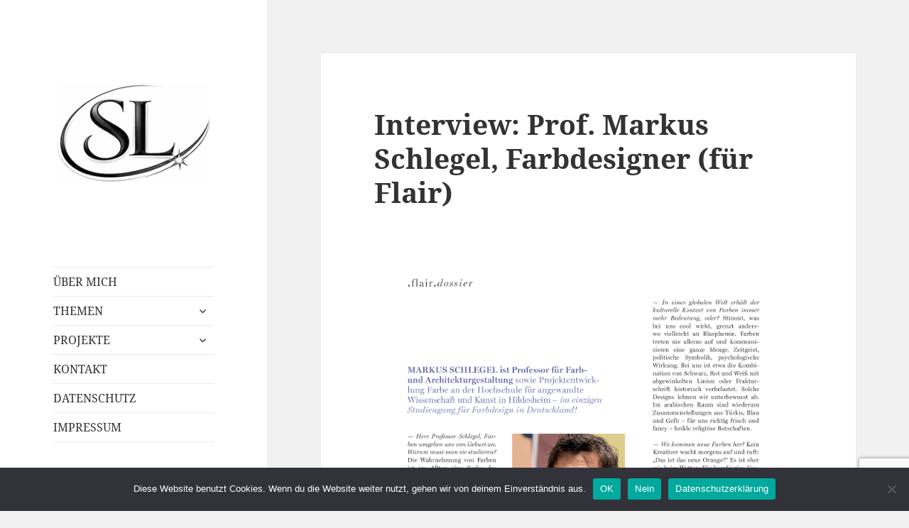

--- FILE ---
content_type: text/html; charset=UTF-8
request_url: https://www.siemsluckwaldt.com/interview-prof-markus-schlegel-farbdesigner-fuer-flair/
body_size: 14812
content:
<!DOCTYPE html>
<html lang="de" class="no-js">
<head>
<meta charset="UTF-8">
<meta name="viewport" content="width=device-width, initial-scale=1.0">
<link rel="profile" href="https://gmpg.org/xfn/11">
<link rel="pingback" href="https://www.siemsluckwaldt.com/xmlrpc.php">
<script>
(function(html){html.className = html.className.replace(/\bno-js\b/,'js')})(document.documentElement);
//# sourceURL=twentyfifteen_javascript_detection
</script>
<title>Interview: Prof. Markus Schlegel, Farbdesigner (für Flair) &#8211; SIEMS LUCKWALDT</title>
<meta name='robots' content='max-image-preview:large' />
<link rel="alternate" type="application/rss+xml" title="SIEMS LUCKWALDT &raquo; Feed" href="https://www.siemsluckwaldt.com/feed/" />
<link rel="alternate" type="application/rss+xml" title="SIEMS LUCKWALDT &raquo; Kommentar-Feed" href="https://www.siemsluckwaldt.com/comments/feed/" />
<link rel="alternate" title="oEmbed (JSON)" type="application/json+oembed" href="https://www.siemsluckwaldt.com/wp-json/oembed/1.0/embed?url=https%3A%2F%2Fwww.siemsluckwaldt.com%2Finterview-prof-markus-schlegel-farbdesigner-fuer-flair%2F" />
<link rel="alternate" title="oEmbed (XML)" type="text/xml+oembed" href="https://www.siemsluckwaldt.com/wp-json/oembed/1.0/embed?url=https%3A%2F%2Fwww.siemsluckwaldt.com%2Finterview-prof-markus-schlegel-farbdesigner-fuer-flair%2F&#038;format=xml" />
<style id='wp-img-auto-sizes-contain-inline-css'>
img:is([sizes=auto i],[sizes^="auto," i]){contain-intrinsic-size:3000px 1500px}
/*# sourceURL=wp-img-auto-sizes-contain-inline-css */
</style>
<style id='wp-emoji-styles-inline-css'>
img.wp-smiley, img.emoji {
display: inline !important;
border: none !important;
box-shadow: none !important;
height: 1em !important;
width: 1em !important;
margin: 0 0.07em !important;
vertical-align: -0.1em !important;
background: none !important;
padding: 0 !important;
}
/*# sourceURL=wp-emoji-styles-inline-css */
</style>
<style id='wp-block-library-inline-css'>
:root{--wp-block-synced-color:#7a00df;--wp-block-synced-color--rgb:122,0,223;--wp-bound-block-color:var(--wp-block-synced-color);--wp-editor-canvas-background:#ddd;--wp-admin-theme-color:#007cba;--wp-admin-theme-color--rgb:0,124,186;--wp-admin-theme-color-darker-10:#006ba1;--wp-admin-theme-color-darker-10--rgb:0,107,160.5;--wp-admin-theme-color-darker-20:#005a87;--wp-admin-theme-color-darker-20--rgb:0,90,135;--wp-admin-border-width-focus:2px}@media (min-resolution:192dpi){:root{--wp-admin-border-width-focus:1.5px}}.wp-element-button{cursor:pointer}:root .has-very-light-gray-background-color{background-color:#eee}:root .has-very-dark-gray-background-color{background-color:#313131}:root .has-very-light-gray-color{color:#eee}:root .has-very-dark-gray-color{color:#313131}:root .has-vivid-green-cyan-to-vivid-cyan-blue-gradient-background{background:linear-gradient(135deg,#00d084,#0693e3)}:root .has-purple-crush-gradient-background{background:linear-gradient(135deg,#34e2e4,#4721fb 50%,#ab1dfe)}:root .has-hazy-dawn-gradient-background{background:linear-gradient(135deg,#faaca8,#dad0ec)}:root .has-subdued-olive-gradient-background{background:linear-gradient(135deg,#fafae1,#67a671)}:root .has-atomic-cream-gradient-background{background:linear-gradient(135deg,#fdd79a,#004a59)}:root .has-nightshade-gradient-background{background:linear-gradient(135deg,#330968,#31cdcf)}:root .has-midnight-gradient-background{background:linear-gradient(135deg,#020381,#2874fc)}:root{--wp--preset--font-size--normal:16px;--wp--preset--font-size--huge:42px}.has-regular-font-size{font-size:1em}.has-larger-font-size{font-size:2.625em}.has-normal-font-size{font-size:var(--wp--preset--font-size--normal)}.has-huge-font-size{font-size:var(--wp--preset--font-size--huge)}.has-text-align-center{text-align:center}.has-text-align-left{text-align:left}.has-text-align-right{text-align:right}.has-fit-text{white-space:nowrap!important}#end-resizable-editor-section{display:none}.aligncenter{clear:both}.items-justified-left{justify-content:flex-start}.items-justified-center{justify-content:center}.items-justified-right{justify-content:flex-end}.items-justified-space-between{justify-content:space-between}.screen-reader-text{border:0;clip-path:inset(50%);height:1px;margin:-1px;overflow:hidden;padding:0;position:absolute;width:1px;word-wrap:normal!important}.screen-reader-text:focus{background-color:#ddd;clip-path:none;color:#444;display:block;font-size:1em;height:auto;left:5px;line-height:normal;padding:15px 23px 14px;text-decoration:none;top:5px;width:auto;z-index:100000}html :where(.has-border-color){border-style:solid}html :where([style*=border-top-color]){border-top-style:solid}html :where([style*=border-right-color]){border-right-style:solid}html :where([style*=border-bottom-color]){border-bottom-style:solid}html :where([style*=border-left-color]){border-left-style:solid}html :where([style*=border-width]){border-style:solid}html :where([style*=border-top-width]){border-top-style:solid}html :where([style*=border-right-width]){border-right-style:solid}html :where([style*=border-bottom-width]){border-bottom-style:solid}html :where([style*=border-left-width]){border-left-style:solid}html :where(img[class*=wp-image-]){height:auto;max-width:100%}:where(figure){margin:0 0 1em}html :where(.is-position-sticky){--wp-admin--admin-bar--position-offset:var(--wp-admin--admin-bar--height,0px)}@media screen and (max-width:600px){html :where(.is-position-sticky){--wp-admin--admin-bar--position-offset:0px}}
/*# sourceURL=wp-block-library-inline-css */
</style><style id='wp-block-image-inline-css'>
.wp-block-image>a,.wp-block-image>figure>a{display:inline-block}.wp-block-image img{box-sizing:border-box;height:auto;max-width:100%;vertical-align:bottom}@media not (prefers-reduced-motion){.wp-block-image img.hide{visibility:hidden}.wp-block-image img.show{animation:show-content-image .4s}}.wp-block-image[style*=border-radius] img,.wp-block-image[style*=border-radius]>a{border-radius:inherit}.wp-block-image.has-custom-border img{box-sizing:border-box}.wp-block-image.aligncenter{text-align:center}.wp-block-image.alignfull>a,.wp-block-image.alignwide>a{width:100%}.wp-block-image.alignfull img,.wp-block-image.alignwide img{height:auto;width:100%}.wp-block-image .aligncenter,.wp-block-image .alignleft,.wp-block-image .alignright,.wp-block-image.aligncenter,.wp-block-image.alignleft,.wp-block-image.alignright{display:table}.wp-block-image .aligncenter>figcaption,.wp-block-image .alignleft>figcaption,.wp-block-image .alignright>figcaption,.wp-block-image.aligncenter>figcaption,.wp-block-image.alignleft>figcaption,.wp-block-image.alignright>figcaption{caption-side:bottom;display:table-caption}.wp-block-image .alignleft{float:left;margin:.5em 1em .5em 0}.wp-block-image .alignright{float:right;margin:.5em 0 .5em 1em}.wp-block-image .aligncenter{margin-left:auto;margin-right:auto}.wp-block-image :where(figcaption){margin-bottom:1em;margin-top:.5em}.wp-block-image.is-style-circle-mask img{border-radius:9999px}@supports ((-webkit-mask-image:none) or (mask-image:none)) or (-webkit-mask-image:none){.wp-block-image.is-style-circle-mask img{border-radius:0;-webkit-mask-image:url('data:image/svg+xml;utf8,<svg viewBox="0 0 100 100" xmlns="http://www.w3.org/2000/svg"><circle cx="50" cy="50" r="50"/></svg>');mask-image:url('data:image/svg+xml;utf8,<svg viewBox="0 0 100 100" xmlns="http://www.w3.org/2000/svg"><circle cx="50" cy="50" r="50"/></svg>');mask-mode:alpha;-webkit-mask-position:center;mask-position:center;-webkit-mask-repeat:no-repeat;mask-repeat:no-repeat;-webkit-mask-size:contain;mask-size:contain}}:root :where(.wp-block-image.is-style-rounded img,.wp-block-image .is-style-rounded img){border-radius:9999px}.wp-block-image figure{margin:0}.wp-lightbox-container{display:flex;flex-direction:column;position:relative}.wp-lightbox-container img{cursor:zoom-in}.wp-lightbox-container img:hover+button{opacity:1}.wp-lightbox-container button{align-items:center;backdrop-filter:blur(16px) saturate(180%);background-color:#5a5a5a40;border:none;border-radius:4px;cursor:zoom-in;display:flex;height:20px;justify-content:center;opacity:0;padding:0;position:absolute;right:16px;text-align:center;top:16px;width:20px;z-index:100}@media not (prefers-reduced-motion){.wp-lightbox-container button{transition:opacity .2s ease}}.wp-lightbox-container button:focus-visible{outline:3px auto #5a5a5a40;outline:3px auto -webkit-focus-ring-color;outline-offset:3px}.wp-lightbox-container button:hover{cursor:pointer;opacity:1}.wp-lightbox-container button:focus{opacity:1}.wp-lightbox-container button:focus,.wp-lightbox-container button:hover,.wp-lightbox-container button:not(:hover):not(:active):not(.has-background){background-color:#5a5a5a40;border:none}.wp-lightbox-overlay{box-sizing:border-box;cursor:zoom-out;height:100vh;left:0;overflow:hidden;position:fixed;top:0;visibility:hidden;width:100%;z-index:100000}.wp-lightbox-overlay .close-button{align-items:center;cursor:pointer;display:flex;justify-content:center;min-height:40px;min-width:40px;padding:0;position:absolute;right:calc(env(safe-area-inset-right) + 16px);top:calc(env(safe-area-inset-top) + 16px);z-index:5000000}.wp-lightbox-overlay .close-button:focus,.wp-lightbox-overlay .close-button:hover,.wp-lightbox-overlay .close-button:not(:hover):not(:active):not(.has-background){background:none;border:none}.wp-lightbox-overlay .lightbox-image-container{height:var(--wp--lightbox-container-height);left:50%;overflow:hidden;position:absolute;top:50%;transform:translate(-50%,-50%);transform-origin:top left;width:var(--wp--lightbox-container-width);z-index:9999999999}.wp-lightbox-overlay .wp-block-image{align-items:center;box-sizing:border-box;display:flex;height:100%;justify-content:center;margin:0;position:relative;transform-origin:0 0;width:100%;z-index:3000000}.wp-lightbox-overlay .wp-block-image img{height:var(--wp--lightbox-image-height);min-height:var(--wp--lightbox-image-height);min-width:var(--wp--lightbox-image-width);width:var(--wp--lightbox-image-width)}.wp-lightbox-overlay .wp-block-image figcaption{display:none}.wp-lightbox-overlay button{background:none;border:none}.wp-lightbox-overlay .scrim{background-color:#fff;height:100%;opacity:.9;position:absolute;width:100%;z-index:2000000}.wp-lightbox-overlay.active{visibility:visible}@media not (prefers-reduced-motion){.wp-lightbox-overlay.active{animation:turn-on-visibility .25s both}.wp-lightbox-overlay.active img{animation:turn-on-visibility .35s both}.wp-lightbox-overlay.show-closing-animation:not(.active){animation:turn-off-visibility .35s both}.wp-lightbox-overlay.show-closing-animation:not(.active) img{animation:turn-off-visibility .25s both}.wp-lightbox-overlay.zoom.active{animation:none;opacity:1;visibility:visible}.wp-lightbox-overlay.zoom.active .lightbox-image-container{animation:lightbox-zoom-in .4s}.wp-lightbox-overlay.zoom.active .lightbox-image-container img{animation:none}.wp-lightbox-overlay.zoom.active .scrim{animation:turn-on-visibility .4s forwards}.wp-lightbox-overlay.zoom.show-closing-animation:not(.active){animation:none}.wp-lightbox-overlay.zoom.show-closing-animation:not(.active) .lightbox-image-container{animation:lightbox-zoom-out .4s}.wp-lightbox-overlay.zoom.show-closing-animation:not(.active) .lightbox-image-container img{animation:none}.wp-lightbox-overlay.zoom.show-closing-animation:not(.active) .scrim{animation:turn-off-visibility .4s forwards}}@keyframes show-content-image{0%{visibility:hidden}99%{visibility:hidden}to{visibility:visible}}@keyframes turn-on-visibility{0%{opacity:0}to{opacity:1}}@keyframes turn-off-visibility{0%{opacity:1;visibility:visible}99%{opacity:0;visibility:visible}to{opacity:0;visibility:hidden}}@keyframes lightbox-zoom-in{0%{transform:translate(calc((-100vw + var(--wp--lightbox-scrollbar-width))/2 + var(--wp--lightbox-initial-left-position)),calc(-50vh + var(--wp--lightbox-initial-top-position))) scale(var(--wp--lightbox-scale))}to{transform:translate(-50%,-50%) scale(1)}}@keyframes lightbox-zoom-out{0%{transform:translate(-50%,-50%) scale(1);visibility:visible}99%{visibility:visible}to{transform:translate(calc((-100vw + var(--wp--lightbox-scrollbar-width))/2 + var(--wp--lightbox-initial-left-position)),calc(-50vh + var(--wp--lightbox-initial-top-position))) scale(var(--wp--lightbox-scale));visibility:hidden}}
/*# sourceURL=https://www.siemsluckwaldt.com/wp-includes/blocks/image/style.min.css */
</style>
<style id='wp-block-image-theme-inline-css'>
:root :where(.wp-block-image figcaption){color:#555;font-size:13px;text-align:center}.is-dark-theme :root :where(.wp-block-image figcaption){color:#ffffffa6}.wp-block-image{margin:0 0 1em}
/*# sourceURL=https://www.siemsluckwaldt.com/wp-includes/blocks/image/theme.min.css */
</style>
<style id='wp-block-search-inline-css'>
.wp-block-search__button{margin-left:10px;word-break:normal}.wp-block-search__button.has-icon{line-height:0}.wp-block-search__button svg{height:1.25em;min-height:24px;min-width:24px;width:1.25em;fill:currentColor;vertical-align:text-bottom}:where(.wp-block-search__button){border:1px solid #ccc;padding:6px 10px}.wp-block-search__inside-wrapper{display:flex;flex:auto;flex-wrap:nowrap;max-width:100%}.wp-block-search__label{width:100%}.wp-block-search.wp-block-search__button-only .wp-block-search__button{box-sizing:border-box;display:flex;flex-shrink:0;justify-content:center;margin-left:0;max-width:100%}.wp-block-search.wp-block-search__button-only .wp-block-search__inside-wrapper{min-width:0!important;transition-property:width}.wp-block-search.wp-block-search__button-only .wp-block-search__input{flex-basis:100%;transition-duration:.3s}.wp-block-search.wp-block-search__button-only.wp-block-search__searchfield-hidden,.wp-block-search.wp-block-search__button-only.wp-block-search__searchfield-hidden .wp-block-search__inside-wrapper{overflow:hidden}.wp-block-search.wp-block-search__button-only.wp-block-search__searchfield-hidden .wp-block-search__input{border-left-width:0!important;border-right-width:0!important;flex-basis:0;flex-grow:0;margin:0;min-width:0!important;padding-left:0!important;padding-right:0!important;width:0!important}:where(.wp-block-search__input){appearance:none;border:1px solid #949494;flex-grow:1;font-family:inherit;font-size:inherit;font-style:inherit;font-weight:inherit;letter-spacing:inherit;line-height:inherit;margin-left:0;margin-right:0;min-width:3rem;padding:8px;text-decoration:unset!important;text-transform:inherit}:where(.wp-block-search__button-inside .wp-block-search__inside-wrapper){background-color:#fff;border:1px solid #949494;box-sizing:border-box;padding:4px}:where(.wp-block-search__button-inside .wp-block-search__inside-wrapper) .wp-block-search__input{border:none;border-radius:0;padding:0 4px}:where(.wp-block-search__button-inside .wp-block-search__inside-wrapper) .wp-block-search__input:focus{outline:none}:where(.wp-block-search__button-inside .wp-block-search__inside-wrapper) :where(.wp-block-search__button){padding:4px 8px}.wp-block-search.aligncenter .wp-block-search__inside-wrapper{margin:auto}.wp-block[data-align=right] .wp-block-search.wp-block-search__button-only .wp-block-search__inside-wrapper{float:right}
/*# sourceURL=https://www.siemsluckwaldt.com/wp-includes/blocks/search/style.min.css */
</style>
<style id='wp-block-search-theme-inline-css'>
.wp-block-search .wp-block-search__label{font-weight:700}.wp-block-search__button{border:1px solid #ccc;padding:.375em .625em}
/*# sourceURL=https://www.siemsluckwaldt.com/wp-includes/blocks/search/theme.min.css */
</style>
<style id='wp-block-paragraph-inline-css'>
.is-small-text{font-size:.875em}.is-regular-text{font-size:1em}.is-large-text{font-size:2.25em}.is-larger-text{font-size:3em}.has-drop-cap:not(:focus):first-letter{float:left;font-size:8.4em;font-style:normal;font-weight:100;line-height:.68;margin:.05em .1em 0 0;text-transform:uppercase}body.rtl .has-drop-cap:not(:focus):first-letter{float:none;margin-left:.1em}p.has-drop-cap.has-background{overflow:hidden}:root :where(p.has-background){padding:1.25em 2.375em}:where(p.has-text-color:not(.has-link-color)) a{color:inherit}p.has-text-align-left[style*="writing-mode:vertical-lr"],p.has-text-align-right[style*="writing-mode:vertical-rl"]{rotate:180deg}
/*# sourceURL=https://www.siemsluckwaldt.com/wp-includes/blocks/paragraph/style.min.css */
</style>
<style id='global-styles-inline-css'>
:root{--wp--preset--aspect-ratio--square: 1;--wp--preset--aspect-ratio--4-3: 4/3;--wp--preset--aspect-ratio--3-4: 3/4;--wp--preset--aspect-ratio--3-2: 3/2;--wp--preset--aspect-ratio--2-3: 2/3;--wp--preset--aspect-ratio--16-9: 16/9;--wp--preset--aspect-ratio--9-16: 9/16;--wp--preset--color--black: #000000;--wp--preset--color--cyan-bluish-gray: #abb8c3;--wp--preset--color--white: #fff;--wp--preset--color--pale-pink: #f78da7;--wp--preset--color--vivid-red: #cf2e2e;--wp--preset--color--luminous-vivid-orange: #ff6900;--wp--preset--color--luminous-vivid-amber: #fcb900;--wp--preset--color--light-green-cyan: #7bdcb5;--wp--preset--color--vivid-green-cyan: #00d084;--wp--preset--color--pale-cyan-blue: #8ed1fc;--wp--preset--color--vivid-cyan-blue: #0693e3;--wp--preset--color--vivid-purple: #9b51e0;--wp--preset--color--dark-gray: #111;--wp--preset--color--light-gray: #f1f1f1;--wp--preset--color--yellow: #f4ca16;--wp--preset--color--dark-brown: #352712;--wp--preset--color--medium-pink: #e53b51;--wp--preset--color--light-pink: #ffe5d1;--wp--preset--color--dark-purple: #2e2256;--wp--preset--color--purple: #674970;--wp--preset--color--blue-gray: #22313f;--wp--preset--color--bright-blue: #55c3dc;--wp--preset--color--light-blue: #e9f2f9;--wp--preset--gradient--vivid-cyan-blue-to-vivid-purple: linear-gradient(135deg,rgb(6,147,227) 0%,rgb(155,81,224) 100%);--wp--preset--gradient--light-green-cyan-to-vivid-green-cyan: linear-gradient(135deg,rgb(122,220,180) 0%,rgb(0,208,130) 100%);--wp--preset--gradient--luminous-vivid-amber-to-luminous-vivid-orange: linear-gradient(135deg,rgb(252,185,0) 0%,rgb(255,105,0) 100%);--wp--preset--gradient--luminous-vivid-orange-to-vivid-red: linear-gradient(135deg,rgb(255,105,0) 0%,rgb(207,46,46) 100%);--wp--preset--gradient--very-light-gray-to-cyan-bluish-gray: linear-gradient(135deg,rgb(238,238,238) 0%,rgb(169,184,195) 100%);--wp--preset--gradient--cool-to-warm-spectrum: linear-gradient(135deg,rgb(74,234,220) 0%,rgb(151,120,209) 20%,rgb(207,42,186) 40%,rgb(238,44,130) 60%,rgb(251,105,98) 80%,rgb(254,248,76) 100%);--wp--preset--gradient--blush-light-purple: linear-gradient(135deg,rgb(255,206,236) 0%,rgb(152,150,240) 100%);--wp--preset--gradient--blush-bordeaux: linear-gradient(135deg,rgb(254,205,165) 0%,rgb(254,45,45) 50%,rgb(107,0,62) 100%);--wp--preset--gradient--luminous-dusk: linear-gradient(135deg,rgb(255,203,112) 0%,rgb(199,81,192) 50%,rgb(65,88,208) 100%);--wp--preset--gradient--pale-ocean: linear-gradient(135deg,rgb(255,245,203) 0%,rgb(182,227,212) 50%,rgb(51,167,181) 100%);--wp--preset--gradient--electric-grass: linear-gradient(135deg,rgb(202,248,128) 0%,rgb(113,206,126) 100%);--wp--preset--gradient--midnight: linear-gradient(135deg,rgb(2,3,129) 0%,rgb(40,116,252) 100%);--wp--preset--gradient--dark-gray-gradient-gradient: linear-gradient(90deg, rgba(17,17,17,1) 0%, rgba(42,42,42,1) 100%);--wp--preset--gradient--light-gray-gradient: linear-gradient(90deg, rgba(241,241,241,1) 0%, rgba(215,215,215,1) 100%);--wp--preset--gradient--white-gradient: linear-gradient(90deg, rgba(255,255,255,1) 0%, rgba(230,230,230,1) 100%);--wp--preset--gradient--yellow-gradient: linear-gradient(90deg, rgba(244,202,22,1) 0%, rgba(205,168,10,1) 100%);--wp--preset--gradient--dark-brown-gradient: linear-gradient(90deg, rgba(53,39,18,1) 0%, rgba(91,67,31,1) 100%);--wp--preset--gradient--medium-pink-gradient: linear-gradient(90deg, rgba(229,59,81,1) 0%, rgba(209,28,51,1) 100%);--wp--preset--gradient--light-pink-gradient: linear-gradient(90deg, rgba(255,229,209,1) 0%, rgba(255,200,158,1) 100%);--wp--preset--gradient--dark-purple-gradient: linear-gradient(90deg, rgba(46,34,86,1) 0%, rgba(66,48,123,1) 100%);--wp--preset--gradient--purple-gradient: linear-gradient(90deg, rgba(103,73,112,1) 0%, rgba(131,93,143,1) 100%);--wp--preset--gradient--blue-gray-gradient: linear-gradient(90deg, rgba(34,49,63,1) 0%, rgba(52,75,96,1) 100%);--wp--preset--gradient--bright-blue-gradient: linear-gradient(90deg, rgba(85,195,220,1) 0%, rgba(43,180,211,1) 100%);--wp--preset--gradient--light-blue-gradient: linear-gradient(90deg, rgba(233,242,249,1) 0%, rgba(193,218,238,1) 100%);--wp--preset--font-size--small: 13px;--wp--preset--font-size--medium: 20px;--wp--preset--font-size--large: 36px;--wp--preset--font-size--x-large: 42px;--wp--preset--spacing--20: 0.44rem;--wp--preset--spacing--30: 0.67rem;--wp--preset--spacing--40: 1rem;--wp--preset--spacing--50: 1.5rem;--wp--preset--spacing--60: 2.25rem;--wp--preset--spacing--70: 3.38rem;--wp--preset--spacing--80: 5.06rem;--wp--preset--shadow--natural: 6px 6px 9px rgba(0, 0, 0, 0.2);--wp--preset--shadow--deep: 12px 12px 50px rgba(0, 0, 0, 0.4);--wp--preset--shadow--sharp: 6px 6px 0px rgba(0, 0, 0, 0.2);--wp--preset--shadow--outlined: 6px 6px 0px -3px rgb(255, 255, 255), 6px 6px rgb(0, 0, 0);--wp--preset--shadow--crisp: 6px 6px 0px rgb(0, 0, 0);}:where(.is-layout-flex){gap: 0.5em;}:where(.is-layout-grid){gap: 0.5em;}body .is-layout-flex{display: flex;}.is-layout-flex{flex-wrap: wrap;align-items: center;}.is-layout-flex > :is(*, div){margin: 0;}body .is-layout-grid{display: grid;}.is-layout-grid > :is(*, div){margin: 0;}:where(.wp-block-columns.is-layout-flex){gap: 2em;}:where(.wp-block-columns.is-layout-grid){gap: 2em;}:where(.wp-block-post-template.is-layout-flex){gap: 1.25em;}:where(.wp-block-post-template.is-layout-grid){gap: 1.25em;}.has-black-color{color: var(--wp--preset--color--black) !important;}.has-cyan-bluish-gray-color{color: var(--wp--preset--color--cyan-bluish-gray) !important;}.has-white-color{color: var(--wp--preset--color--white) !important;}.has-pale-pink-color{color: var(--wp--preset--color--pale-pink) !important;}.has-vivid-red-color{color: var(--wp--preset--color--vivid-red) !important;}.has-luminous-vivid-orange-color{color: var(--wp--preset--color--luminous-vivid-orange) !important;}.has-luminous-vivid-amber-color{color: var(--wp--preset--color--luminous-vivid-amber) !important;}.has-light-green-cyan-color{color: var(--wp--preset--color--light-green-cyan) !important;}.has-vivid-green-cyan-color{color: var(--wp--preset--color--vivid-green-cyan) !important;}.has-pale-cyan-blue-color{color: var(--wp--preset--color--pale-cyan-blue) !important;}.has-vivid-cyan-blue-color{color: var(--wp--preset--color--vivid-cyan-blue) !important;}.has-vivid-purple-color{color: var(--wp--preset--color--vivid-purple) !important;}.has-black-background-color{background-color: var(--wp--preset--color--black) !important;}.has-cyan-bluish-gray-background-color{background-color: var(--wp--preset--color--cyan-bluish-gray) !important;}.has-white-background-color{background-color: var(--wp--preset--color--white) !important;}.has-pale-pink-background-color{background-color: var(--wp--preset--color--pale-pink) !important;}.has-vivid-red-background-color{background-color: var(--wp--preset--color--vivid-red) !important;}.has-luminous-vivid-orange-background-color{background-color: var(--wp--preset--color--luminous-vivid-orange) !important;}.has-luminous-vivid-amber-background-color{background-color: var(--wp--preset--color--luminous-vivid-amber) !important;}.has-light-green-cyan-background-color{background-color: var(--wp--preset--color--light-green-cyan) !important;}.has-vivid-green-cyan-background-color{background-color: var(--wp--preset--color--vivid-green-cyan) !important;}.has-pale-cyan-blue-background-color{background-color: var(--wp--preset--color--pale-cyan-blue) !important;}.has-vivid-cyan-blue-background-color{background-color: var(--wp--preset--color--vivid-cyan-blue) !important;}.has-vivid-purple-background-color{background-color: var(--wp--preset--color--vivid-purple) !important;}.has-black-border-color{border-color: var(--wp--preset--color--black) !important;}.has-cyan-bluish-gray-border-color{border-color: var(--wp--preset--color--cyan-bluish-gray) !important;}.has-white-border-color{border-color: var(--wp--preset--color--white) !important;}.has-pale-pink-border-color{border-color: var(--wp--preset--color--pale-pink) !important;}.has-vivid-red-border-color{border-color: var(--wp--preset--color--vivid-red) !important;}.has-luminous-vivid-orange-border-color{border-color: var(--wp--preset--color--luminous-vivid-orange) !important;}.has-luminous-vivid-amber-border-color{border-color: var(--wp--preset--color--luminous-vivid-amber) !important;}.has-light-green-cyan-border-color{border-color: var(--wp--preset--color--light-green-cyan) !important;}.has-vivid-green-cyan-border-color{border-color: var(--wp--preset--color--vivid-green-cyan) !important;}.has-pale-cyan-blue-border-color{border-color: var(--wp--preset--color--pale-cyan-blue) !important;}.has-vivid-cyan-blue-border-color{border-color: var(--wp--preset--color--vivid-cyan-blue) !important;}.has-vivid-purple-border-color{border-color: var(--wp--preset--color--vivid-purple) !important;}.has-vivid-cyan-blue-to-vivid-purple-gradient-background{background: var(--wp--preset--gradient--vivid-cyan-blue-to-vivid-purple) !important;}.has-light-green-cyan-to-vivid-green-cyan-gradient-background{background: var(--wp--preset--gradient--light-green-cyan-to-vivid-green-cyan) !important;}.has-luminous-vivid-amber-to-luminous-vivid-orange-gradient-background{background: var(--wp--preset--gradient--luminous-vivid-amber-to-luminous-vivid-orange) !important;}.has-luminous-vivid-orange-to-vivid-red-gradient-background{background: var(--wp--preset--gradient--luminous-vivid-orange-to-vivid-red) !important;}.has-very-light-gray-to-cyan-bluish-gray-gradient-background{background: var(--wp--preset--gradient--very-light-gray-to-cyan-bluish-gray) !important;}.has-cool-to-warm-spectrum-gradient-background{background: var(--wp--preset--gradient--cool-to-warm-spectrum) !important;}.has-blush-light-purple-gradient-background{background: var(--wp--preset--gradient--blush-light-purple) !important;}.has-blush-bordeaux-gradient-background{background: var(--wp--preset--gradient--blush-bordeaux) !important;}.has-luminous-dusk-gradient-background{background: var(--wp--preset--gradient--luminous-dusk) !important;}.has-pale-ocean-gradient-background{background: var(--wp--preset--gradient--pale-ocean) !important;}.has-electric-grass-gradient-background{background: var(--wp--preset--gradient--electric-grass) !important;}.has-midnight-gradient-background{background: var(--wp--preset--gradient--midnight) !important;}.has-small-font-size{font-size: var(--wp--preset--font-size--small) !important;}.has-medium-font-size{font-size: var(--wp--preset--font-size--medium) !important;}.has-large-font-size{font-size: var(--wp--preset--font-size--large) !important;}.has-x-large-font-size{font-size: var(--wp--preset--font-size--x-large) !important;}
/*# sourceURL=global-styles-inline-css */
</style>
<style id='classic-theme-styles-inline-css'>
/*! This file is auto-generated */
.wp-block-button__link{color:#fff;background-color:#32373c;border-radius:9999px;box-shadow:none;text-decoration:none;padding:calc(.667em + 2px) calc(1.333em + 2px);font-size:1.125em}.wp-block-file__button{background:#32373c;color:#fff;text-decoration:none}
/*# sourceURL=/wp-includes/css/classic-themes.min.css */
</style>
<!-- <link rel='stylesheet' id='contact-form-7-css' href='https://www.siemsluckwaldt.com/wp-content/plugins/contact-form-7/includes/css/styles.css?ver=6.1.4' media='all' /> -->
<!-- <link rel='stylesheet' id='cookie-notice-front-css' href='https://www.siemsluckwaldt.com/wp-content/plugins/cookie-notice/css/front.min.css?ver=2.5.11' media='all' /> -->
<!-- <link rel='stylesheet' id='twentyfifteen-fonts-css' href='https://www.siemsluckwaldt.com/wp-content/themes/twentyfifteen/assets/fonts/noto-sans-plus-noto-serif-plus-inconsolata.css?ver=20230328' media='all' /> -->
<!-- <link rel='stylesheet' id='genericons-css' href='https://www.siemsluckwaldt.com/wp-content/themes/twentyfifteen/genericons/genericons.css?ver=20251101' media='all' /> -->
<!-- <link rel='stylesheet' id='twentyfifteen-style-css' href='https://www.siemsluckwaldt.com/wp-content/themes/twentyfifteen/style.css?ver=20251202' media='all' /> -->
<link rel="stylesheet" type="text/css" href="//www.siemsluckwaldt.com/wp-content/cache/wpfc-minified/eqju5lz3/ab2gn.css" media="all"/>
<style id='twentyfifteen-style-inline-css'>
.post-navigation .nav-previous { background-image: url(https://www.siemsluckwaldt.com/wp-content/uploads/2017/02/Bildschirmfoto-2017-02-15-um-14.00.45-825x510.png); }
.post-navigation .nav-previous .post-title, .post-navigation .nav-previous a:hover .post-title, .post-navigation .nav-previous .meta-nav { color: #fff; }
.post-navigation .nav-previous a:before { background-color: rgba(0, 0, 0, 0.4); }
.post-navigation .nav-next { background-image: url(https://www.siemsluckwaldt.com/wp-content/uploads/2017/02/Bildschirmfoto-2017-02-28-um-10.15.06-825x510.png); border-top: 0; }
.post-navigation .nav-next .post-title, .post-navigation .nav-next a:hover .post-title, .post-navigation .nav-next .meta-nav { color: #fff; }
.post-navigation .nav-next a:before { background-color: rgba(0, 0, 0, 0.4); }
/*# sourceURL=twentyfifteen-style-inline-css */
</style>
<!-- <link rel='stylesheet' id='twentyfifteen-block-style-css' href='https://www.siemsluckwaldt.com/wp-content/themes/twentyfifteen/css/blocks.css?ver=20240715' media='all' /> -->
<link rel="stylesheet" type="text/css" href="//www.siemsluckwaldt.com/wp-content/cache/wpfc-minified/k282qbyf/ab2gn.css" media="all"/>
<script id="cookie-notice-front-js-before">
var cnArgs = {"ajaxUrl":"https:\/\/www.siemsluckwaldt.com\/wp-admin\/admin-ajax.php","nonce":"338cf16aaf","hideEffect":"fade","position":"bottom","onScroll":true,"onScrollOffset":100,"onClick":true,"cookieName":"cookie_notice_accepted","cookieTime":2592000,"cookieTimeRejected":2592000,"globalCookie":false,"redirection":false,"cache":false,"revokeCookies":true,"revokeCookiesOpt":"automatic"};
//# sourceURL=cookie-notice-front-js-before
</script>
<script src="https://www.siemsluckwaldt.com/wp-content/plugins/cookie-notice/js/front.min.js?ver=2.5.11" id="cookie-notice-front-js"></script>
<script src="https://www.siemsluckwaldt.com/wp-includes/js/jquery/jquery.min.js?ver=3.7.1" id="jquery-core-js"></script>
<script src="https://www.siemsluckwaldt.com/wp-includes/js/jquery/jquery-migrate.min.js?ver=3.4.1" id="jquery-migrate-js"></script>
<script id="twentyfifteen-script-js-extra">
var screenReaderText = {"expand":"\u003Cspan class=\"screen-reader-text\"\u003EUntermen\u00fc \u00f6ffnen\u003C/span\u003E","collapse":"\u003Cspan class=\"screen-reader-text\"\u003EUntermen\u00fc schlie\u00dfen\u003C/span\u003E"};
//# sourceURL=twentyfifteen-script-js-extra
</script>
<script src="https://www.siemsluckwaldt.com/wp-content/themes/twentyfifteen/js/functions.js?ver=20250729" id="twentyfifteen-script-js" defer data-wp-strategy="defer"></script>
<link rel="https://api.w.org/" href="https://www.siemsluckwaldt.com/wp-json/" /><link rel="alternate" title="JSON" type="application/json" href="https://www.siemsluckwaldt.com/wp-json/wp/v2/posts/42314" /><link rel="EditURI" type="application/rsd+xml" title="RSD" href="https://www.siemsluckwaldt.com/xmlrpc.php?rsd" />
<link rel="canonical" href="https://www.siemsluckwaldt.com/interview-prof-markus-schlegel-farbdesigner-fuer-flair/" />
<link rel='shortlink' href='https://www.siemsluckwaldt.com/?p=42314' />
<style type="text/css" id="twentyfifteen-header-css">
.site-header {
padding-top: 14px;
padding-bottom: 14px;
}
.site-branding {
min-height: 42px;
}
@media screen and (min-width: 46.25em) {
.site-header {
padding-top: 21px;
padding-bottom: 21px;
}
.site-branding {
min-height: 56px;
}
}
@media screen and (min-width: 55em) {
.site-header {
padding-top: 25px;
padding-bottom: 25px;
}
.site-branding {
min-height: 62px;
}
}
@media screen and (min-width: 59.6875em) {
.site-header {
padding-top: 0;
padding-bottom: 0;
}
.site-branding {
min-height: 0;
}
}
.site-title,
.site-description {
clip-path: inset(50%);
position: absolute;
}
</style>
<link rel="icon" href="https://www.siemsluckwaldt.com/wp-content/uploads/2026/01/cropped-photo-1-scaled-1-32x32.jpeg" sizes="32x32" />
<link rel="icon" href="https://www.siemsluckwaldt.com/wp-content/uploads/2026/01/cropped-photo-1-scaled-1-192x192.jpeg" sizes="192x192" />
<link rel="apple-touch-icon" href="https://www.siemsluckwaldt.com/wp-content/uploads/2026/01/cropped-photo-1-scaled-1-180x180.jpeg" />
<meta name="msapplication-TileImage" content="https://www.siemsluckwaldt.com/wp-content/uploads/2026/01/cropped-photo-1-scaled-1-270x270.jpeg" />
<style id="wp-custom-css">
/*
Welcome to Custom CSS!
To learn how this works, see http://wp.me/PEmnE-Bt
*/
.post.has-post-thumbnail .post-thumbnail {
display: none;
}
.post.has-post-thumbnail {
padding-top: 8.3333%;
}
.author-info {
display: none;
}	
.single .featured-image { display: none; 
}
.archive .featured-image { display: none; 
}		</style>
</head>
<body class="wp-singular post-template-default single single-post postid-42314 single-format-standard wp-custom-logo wp-embed-responsive wp-theme-twentyfifteen cookies-not-set">
<div id="page" class="hfeed site">
<a class="skip-link screen-reader-text" href="#content">
Zum Inhalt springen	</a>
<div id="sidebar" class="sidebar">
<header id="masthead" class="site-header">
<div class="site-branding">
<a href="https://www.siemsluckwaldt.com/" class="custom-logo-link" rel="home"><img width="248" height="248" src="https://www.siemsluckwaldt.com/wp-content/uploads/2026/01/SL_logo_09_248_tight.png" class="custom-logo" alt="SIEMS LUCKWALDT" decoding="async" fetchpriority="high" srcset="https://www.siemsluckwaldt.com/wp-content/uploads/2026/01/SL_logo_09_248_tight.png 248w, https://www.siemsluckwaldt.com/wp-content/uploads/2026/01/SL_logo_09_248_tight-150x150.png 150w" sizes="(max-width: 248px) 100vw, 248px" /></a>					<p class="site-title"><a href="https://www.siemsluckwaldt.com/" rel="home" >SIEMS LUCKWALDT</a></p>
<p class="site-description">Journalist, Redakteur, Autor, Podcaster</p>
<button class="secondary-toggle">Menü und Widgets</button>
</div><!-- .site-branding -->
</header><!-- .site-header -->
<div id="secondary" class="secondary">
<nav id="site-navigation" class="main-navigation">
<div class="menu-navi-home-container"><ul id="menu-navi-home" class="nav-menu"><li id="menu-item-48610" class="menu-item menu-item-type-post_type menu-item-object-page menu-item-48610"><a href="https://www.siemsluckwaldt.com/about-me-ueber-mich/">ÜBER MICH</a></li>
<li id="menu-item-47985" class="menu-item menu-item-type-custom menu-item-object-custom menu-item-home menu-item-has-children menu-item-47985"><a href="https://www.siemsluckwaldt.com/">THEMEN</a>
<ul class="sub-menu">
<li id="menu-item-1027" class="menu-item menu-item-type-taxonomy menu-item-object-category current-post-ancestor current-menu-parent current-post-parent menu-item-1027"><a href="https://www.siemsluckwaldt.com/category/interview/" title="INTERVIEWS von Siems Luckwaldt">INTERVIEWS</a></li>
<li id="menu-item-1023" class="menu-item menu-item-type-taxonomy menu-item-object-category current-post-ancestor current-menu-parent current-post-parent menu-item-1023"><a href="https://www.siemsluckwaldt.com/category/mode/" title="MODE Storys von Siems Luckwaldt">MODE</a></li>
<li id="menu-item-1020" class="menu-item menu-item-type-taxonomy menu-item-object-category menu-item-1020"><a href="https://www.siemsluckwaldt.com/category/beauty/" title="BEAUTY Storys von Siems Luckwaldt">BEAUTY</a></li>
<li id="menu-item-42722" class="menu-item menu-item-type-taxonomy menu-item-object-category menu-item-42722"><a href="https://www.siemsluckwaldt.com/category/uhren-schmuck/">UHREN</a></li>
<li id="menu-item-1026" class="menu-item menu-item-type-taxonomy menu-item-object-category menu-item-1026"><a href="https://www.siemsluckwaldt.com/category/design/" title="DESIGN Storys von Siems Luckwaldt">DESIGN</a></li>
</ul>
</li>
<li id="menu-item-2221" class="menu-item menu-item-type-custom menu-item-object-custom menu-item-has-children menu-item-2221"><a href="http://www.luckyincmedia.com/redaktionsbuero/" title="Unser REDAKTIONSBÜRO LUCKY INC. MEDIA">PROJEKTE</a>
<ul class="sub-menu">
<li id="menu-item-2223" class="menu-item menu-item-type-custom menu-item-object-custom menu-item-2223"><a href="http://amzn.to/1VynaHQ" title="Unser BUCH GERMAN FASHION KITCHEN">BUCH</a></li>
</ul>
</li>
<li id="menu-item-2234" class="menu-item menu-item-type-post_type menu-item-object-page menu-item-2234"><a href="https://www.siemsluckwaldt.com/kontakt/" title="Ihr direkter Draht zu mir: Das KONTAKT Formular">KONTAKT</a></li>
<li id="menu-item-2216" class="menu-item menu-item-type-post_type menu-item-object-page menu-item-privacy-policy menu-item-2216"><a rel="privacy-policy" href="https://www.siemsluckwaldt.com/datenschutz/">DATENSCHUTZ</a></li>
<li id="menu-item-2217" class="menu-item menu-item-type-post_type menu-item-object-page menu-item-2217"><a href="https://www.siemsluckwaldt.com/impressum/">IMPRESSUM</a></li>
</ul></div>			</nav><!-- .main-navigation -->
<nav id="social-navigation" class="social-navigation">
<div class="menu-social-container"><ul id="menu-social" class="menu"><li id="menu-item-2226" class="menu-item menu-item-type-custom menu-item-object-custom menu-item-2226"><a href="https://www.linkedin.com/in/siemsluckwaldt"><span class="screen-reader-text">LINKEDIN</span></a></li>
<li id="menu-item-44084" class="menu-item menu-item-type-custom menu-item-object-custom menu-item-44084"><a href="https://www.instagram.com/siems.luckwaldt/"><span class="screen-reader-text">INSTAGRAM</span></a></li>
</ul></div>			</nav><!-- .social-navigation -->
<div id="widget-area" class="widget-area" role="complementary">
<aside id="block-8" class="widget widget_block widget_media_image">
<figure class="wp-block-image size-large"><img decoding="async" width="918" height="1024" src="https://www.siemsluckwaldt.com/wp-content/uploads/2026/01/photo-1-918x1024.jpeg" alt="" class="wp-image-48727" srcset="https://www.siemsluckwaldt.com/wp-content/uploads/2026/01/photo-1-918x1024.jpeg 918w, https://www.siemsluckwaldt.com/wp-content/uploads/2026/01/photo-1-269x300.jpeg 269w, https://www.siemsluckwaldt.com/wp-content/uploads/2026/01/photo-1-768x857.jpeg 768w, https://www.siemsluckwaldt.com/wp-content/uploads/2026/01/photo-1-1377x1536.jpeg 1377w, https://www.siemsluckwaldt.com/wp-content/uploads/2026/01/photo-1-1836x2048.jpeg 1836w" sizes="(max-width: 918px) 100vw, 918px" /></figure>
</aside><aside id="block-5" class="widget widget_block widget_text">
<p><strong>ABOUT</strong><br><strong>Siems Luckwaldt</strong> ist seit über 25 Jahren als Journalist, Redakteur, Autor und Kolumnist tätig. Seine Kernthemen: Luxus, Lifestyle, Uhren, Mode, Beauty, K-Pop, K-Beauty, panasiatische Popkultur. In Form von Storys (Print, Web, Podcasts) sowie als Speaker bei Live-Events.</p>
</aside><aside id="block-7" class="widget widget_block widget_search"><form role="search" method="get" action="https://www.siemsluckwaldt.com/" class="wp-block-search__button-outside wp-block-search__text-button wp-block-search"    ><label class="wp-block-search__label" for="wp-block-search__input-1" >Suchen</label><div class="wp-block-search__inside-wrapper" ><input class="wp-block-search__input" id="wp-block-search__input-1" placeholder="" value="" type="search" name="s" required /><button aria-label="Suche" class="wp-block-search__button wp-element-button" type="submit" >Suche</button></div></form></aside><aside id="tag_cloud-2" class="widget widget_tag_cloud"><h2 class="widget-title">KUNDEN</h2><nav aria-label="KUNDEN"><div class="tagcloud"><ul class='wp-tag-cloud' role='list'>
<li><a href="https://www.siemsluckwaldt.com/tag/101-besten-hotels/" class="tag-cloud-link tag-link-645 tag-link-position-1" style="font-size: 9.6935483870968pt;" aria-label="101 besten Hotels (3 Einträge)">101 besten Hotels</a></li>
<li><a href="https://www.siemsluckwaldt.com/tag/boote-exclusiv/" class="tag-cloud-link tag-link-636 tag-link-position-2" style="font-size: 14.209677419355pt;" aria-label="Boote Exclusiv (24 Einträge)">Boote Exclusiv</a></li>
<li><a href="https://www.siemsluckwaldt.com/tag/bread-butter/" class="tag-cloud-link tag-link-149 tag-link-position-3" style="font-size: 9.0161290322581pt;" aria-label="Bread &amp; Butter (2 Einträge)">Bread &amp; Butter</a></li>
<li><a href="https://www.siemsluckwaldt.com/tag/business-punk/" class="tag-cloud-link tag-link-39 tag-link-position-4" style="font-size: 18.387096774194pt;" aria-label="Business Punk (138 Einträge)">Business Punk</a></li>
<li><a href="https://www.siemsluckwaldt.com/tag/capital/" class="tag-cloud-link tag-link-33 tag-link-position-5" style="font-size: 22pt;" aria-label="Capital (602 Einträge)">Capital</a></li>
<li><a href="https://www.siemsluckwaldt.com/tag/concerti/" class="tag-cloud-link tag-link-623 tag-link-position-6" style="font-size: 12.572580645161pt;" aria-label="Concerti (12 Einträge)">Concerti</a></li>
<li><a href="https://www.siemsluckwaldt.com/tag/cover/" class="tag-cloud-link tag-link-35 tag-link-position-7" style="font-size: 10.709677419355pt;" aria-label="Cover (5 Einträge)">Cover</a></li>
<li><a href="https://www.siemsluckwaldt.com/tag/deutschlandfunk/" class="tag-cloud-link tag-link-637 tag-link-position-8" style="font-size: 8pt;" aria-label="Deutschlandfunk (1 Eintrag)">Deutschlandfunk</a></li>
<li><a href="https://www.siemsluckwaldt.com/tag/die-hoehle-der-loewen/" class="tag-cloud-link tag-link-630 tag-link-position-9" style="font-size: 9.0161290322581pt;" aria-label="Die Höhle der Löwen (2 Einträge)">Die Höhle der Löwen</a></li>
<li><a href="https://www.siemsluckwaldt.com/tag/die-welt/" class="tag-cloud-link tag-link-58 tag-link-position-10" style="font-size: 8pt;" aria-label="Die Welt (1 Eintrag)">Die Welt</a></li>
<li><a href="https://www.siemsluckwaldt.com/tag/donaukurier/" class="tag-cloud-link tag-link-40 tag-link-position-11" style="font-size: 8pt;" aria-label="Donaukurier (1 Eintrag)">Donaukurier</a></li>
<li><a href="https://www.siemsluckwaldt.com/tag/emotion/" class="tag-cloud-link tag-link-34 tag-link-position-12" style="font-size: 8pt;" aria-label="Emotion (1 Eintrag)">Emotion</a></li>
<li><a href="https://www.siemsluckwaldt.com/tag/financial-times-deutschland/" class="tag-cloud-link tag-link-23 tag-link-position-13" style="font-size: 9.6935483870968pt;" aria-label="Financial Times Deutschland (3 Einträge)">Financial Times Deutschland</a></li>
<li><a href="https://www.siemsluckwaldt.com/tag/flair/" class="tag-cloud-link tag-link-51 tag-link-position-14" style="font-size: 15.903225806452pt;" aria-label="Flair (49 Einträge)">Flair</a></li>
<li><a href="https://www.siemsluckwaldt.com/tag/gala-men/" class="tag-cloud-link tag-link-36 tag-link-position-15" style="font-size: 9.6935483870968pt;" aria-label="Gala Men (3 Einträge)">Gala Men</a></li>
<li><a href="https://www.siemsluckwaldt.com/tag/german-fashion-kitchen-das-mode-designer-kochbuch/" class="tag-cloud-link tag-link-634 tag-link-position-16" style="font-size: 12.177419354839pt;" aria-label="German Fashion Kitchen: Das Mode-Designer-Kochbuch (10 Einträge)">German Fashion Kitchen: Das Mode-Designer-Kochbuch</a></li>
<li><a href="https://www.siemsluckwaldt.com/tag/grund-genug/" class="tag-cloud-link tag-link-48 tag-link-position-17" style="font-size: 10.709677419355pt;" aria-label="Grund Genug (5 Einträge)">Grund Genug</a></li>
<li><a href="https://www.siemsluckwaldt.com/tag/harpers-bazaar/" class="tag-cloud-link tag-link-52 tag-link-position-18" style="font-size: 8pt;" aria-label="Harpers Bazaar (1 Eintrag)">Harpers Bazaar</a></li>
<li><a href="https://www.siemsluckwaldt.com/tag/horstson/" class="tag-cloud-link tag-link-301 tag-link-position-19" style="font-size: 8pt;" aria-label="Horstson (1 Eintrag)">Horstson</a></li>
<li><a href="https://www.siemsluckwaldt.com/tag/how-to-spend-it/" class="tag-cloud-link tag-link-22 tag-link-position-20" style="font-size: 14.943548387097pt;" aria-label="how to spend it (33 Einträge)">how to spend it</a></li>
<li><a href="https://www.siemsluckwaldt.com/tag/impulse/" class="tag-cloud-link tag-link-622 tag-link-position-21" style="font-size: 8pt;" aria-label="Impulse (1 Eintrag)">Impulse</a></li>
<li><a href="https://www.siemsluckwaldt.com/tag/jnc/" class="tag-cloud-link tag-link-629 tag-link-position-22" style="font-size: 8pt;" aria-label="J&#039;N&#039;C (1 Eintrag)">J&#039;N&#039;C</a></li>
<li><a href="https://www.siemsluckwaldt.com/tag/lofficiel-hommes/" class="tag-cloud-link tag-link-55 tag-link-position-23" style="font-size: 12.967741935484pt;" aria-label="L&#039;Officiel Hommes (14 Einträge)">L&#039;Officiel Hommes</a></li>
<li><a href="https://www.siemsluckwaldt.com/tag/lufthansa-exclusive/" class="tag-cloud-link tag-link-631 tag-link-position-24" style="font-size: 12.177419354839pt;" aria-label="Lufthansa Exclusive (10 Einträge)">Lufthansa Exclusive</a></li>
<li><a href="https://www.siemsluckwaldt.com/tag/manager-magazin/" class="tag-cloud-link tag-link-632 tag-link-position-25" style="font-size: 8pt;" aria-label="Manager Magazin (1 Eintrag)">Manager Magazin</a></li>
<li><a href="https://www.siemsluckwaldt.com/tag/manual/" class="tag-cloud-link tag-link-49 tag-link-position-26" style="font-size: 9.0161290322581pt;" aria-label="Manual (2 Einträge)">Manual</a></li>
<li><a href="https://www.siemsluckwaldt.com/tag/marta-herford/" class="tag-cloud-link tag-link-641 tag-link-position-27" style="font-size: 8pt;" aria-label="MARTa Herford (1 Eintrag)">MARTa Herford</a></li>
<li><a href="https://www.siemsluckwaldt.com/tag/me-style/" class="tag-cloud-link tag-link-626 tag-link-position-28" style="font-size: 8pt;" aria-label="ME Style (1 Eintrag)">ME Style</a></li>
<li><a href="https://www.siemsluckwaldt.com/tag/mobile-next/" class="tag-cloud-link tag-link-46 tag-link-position-29" style="font-size: 8pt;" aria-label="Mobile Next (1 Eintrag)">Mobile Next</a></li>
<li><a href="https://www.siemsluckwaldt.com/tag/nahtlos-der-modeblog-podcast/" class="tag-cloud-link tag-link-633 tag-link-position-30" style="font-size: 17.879032258065pt;" aria-label="Nahtlos! Der Modeblog &amp; Podcast (111 Einträge)">Nahtlos! Der Modeblog &amp; Podcast</a></li>
<li><a href="https://www.siemsluckwaldt.com/tag/podcast/" class="tag-cloud-link tag-link-491 tag-link-position-31" style="font-size: 8pt;" aria-label="Podcast (1 Eintrag)">Podcast</a></li>
<li><a href="https://www.siemsluckwaldt.com/tag/porsche-klassik/" class="tag-cloud-link tag-link-640 tag-link-position-32" style="font-size: 10.709677419355pt;" aria-label="Porsche Klassik (5 Einträge)">Porsche Klassik</a></li>
<li><a href="https://www.siemsluckwaldt.com/tag/premium/" class="tag-cloud-link tag-link-495 tag-link-position-33" style="font-size: 8pt;" aria-label="Premium (1 Eintrag)">Premium</a></li>
<li><a href="https://www.siemsluckwaldt.com/tag/profashionals/" class="tag-cloud-link tag-link-54 tag-link-position-34" style="font-size: 14.266129032258pt;" aria-label="Profashionals (25 Einträge)">Profashionals</a></li>
<li><a href="https://www.siemsluckwaldt.com/tag/qompendium/" class="tag-cloud-link tag-link-42 tag-link-position-35" style="font-size: 8pt;" aria-label="Qompendium (1 Eintrag)">Qompendium</a></li>
<li><a href="https://www.siemsluckwaldt.com/tag/robb-report/" class="tag-cloud-link tag-link-628 tag-link-position-36" style="font-size: 10.258064516129pt;" aria-label="Robb Report (4 Einträge)">Robb Report</a></li>
<li><a href="https://www.siemsluckwaldt.com/tag/rtl/" class="tag-cloud-link tag-link-644 tag-link-position-37" style="font-size: 8pt;" aria-label="RTL (1 Eintrag)">RTL</a></li>
<li><a href="https://www.siemsluckwaldt.com/tag/salon/" class="tag-cloud-link tag-link-643 tag-link-position-38" style="font-size: 8pt;" aria-label="Salon (1 Eintrag)">Salon</a></li>
<li><a href="https://www.siemsluckwaldt.com/tag/splendid/" class="tag-cloud-link tag-link-625 tag-link-position-39" style="font-size: 8pt;" aria-label="Splendid (1 Eintrag)">Splendid</a></li>
<li><a href="https://www.siemsluckwaldt.com/tag/squaremeter/" class="tag-cloud-link tag-link-47 tag-link-position-40" style="font-size: 8pt;" aria-label="Squaremeter (1 Eintrag)">Squaremeter</a></li>
<li><a href="https://www.siemsluckwaldt.com/tag/stern/" class="tag-cloud-link tag-link-639 tag-link-position-41" style="font-size: 9.6935483870968pt;" aria-label="Stern (3 Einträge)">Stern</a></li>
<li><a href="https://www.siemsluckwaldt.com/tag/stuttgarter-nachrichten/" class="tag-cloud-link tag-link-44 tag-link-position-42" style="font-size: 8pt;" aria-label="Stuttgarter Nachrichten (1 Eintrag)">Stuttgarter Nachrichten</a></li>
<li><a href="https://www.siemsluckwaldt.com/tag/styleranking/" class="tag-cloud-link tag-link-549 tag-link-position-43" style="font-size: 8pt;" aria-label="styleranking (1 Eintrag)">styleranking</a></li>
<li><a href="https://www.siemsluckwaldt.com/tag/u-magazin/" class="tag-cloud-link tag-link-624 tag-link-position-44" style="font-size: 8pt;" aria-label="U Magazin (1 Eintrag)">U Magazin</a></li>
<li><a href="https://www.siemsluckwaldt.com/tag/yacht-classic/" class="tag-cloud-link tag-link-638 tag-link-position-45" style="font-size: 10.709677419355pt;" aria-label="Yacht Classic (5 Einträge)">Yacht Classic</a></li>
</ul>
</div>
</nav></aside><aside id="block-11" class="widget widget_block widget_text">
<p>© 2026 Siems Luckwaldt</p>
</aside>			</div><!-- .widget-area -->
</div><!-- .secondary -->
</div><!-- .sidebar -->
<div id="content" class="site-content">
<div id="primary" class="content-area">
<main id="main" class="site-main">
<article id="post-42314" class="post-42314 post type-post status-publish format-standard has-post-thumbnail hentry category-interview category-mode tag-flair">
<div class="post-thumbnail">
<img width="825" height="510" src="https://www.siemsluckwaldt.com/wp-content/uploads/2017/02/Bildschirmfoto-2017-02-15-um-13.40.19-825x510.png" class="attachment-post-thumbnail size-post-thumbnail wp-post-image" alt="" decoding="async" />	</div><!-- .post-thumbnail -->
<header class="entry-header">
<h1 class="entry-title">Interview: Prof. Markus Schlegel, Farbdesigner (für Flair)</h1>	</header><!-- .entry-header -->
<div class="entry-content">
<p><img decoding="async" src="http://www.siemsluckwaldt.com/wp-content/uploads/2017/02/Bildschirmfoto-2017-02-15-um-13.40.19.png" alt="Interview: Prof. Markus Schlegel, Farbdesigner" width="1500" height="1950" class="aligncenter size-full wp-image-42315" srcset="https://www.siemsluckwaldt.com/wp-content/uploads/2017/02/Bildschirmfoto-2017-02-15-um-13.40.19.png 1500w, https://www.siemsluckwaldt.com/wp-content/uploads/2017/02/Bildschirmfoto-2017-02-15-um-13.40.19-231x300.png 231w, https://www.siemsluckwaldt.com/wp-content/uploads/2017/02/Bildschirmfoto-2017-02-15-um-13.40.19-768x998.png 768w, https://www.siemsluckwaldt.com/wp-content/uploads/2017/02/Bildschirmfoto-2017-02-15-um-13.40.19-788x1024.png 788w" sizes="(max-width: 1500px) 100vw, 1500px" /></p>
<p>Markus Schlegel ist Professor für Farbund Architekturgestaltung sowie Projektentwicklung Farbe an der Hochschule für angewandte Wissenschaft und Kunst in Hildesheim – im einzigen Studiengang für Farbdesign in Deutschland!</p>
</div><!-- .entry-content -->
<div class="author-info">
<h2 class="author-heading">Veröffentlicht von</h2>
<div class="author-avatar">
</div><!-- .author-avatar -->
<div class="author-description">
<h3 class="author-title">Siems Luckwaldt</h3>
<p class="author-bio">
Siems Luckwaldt ist seit über 20 Jahren als Journalist und Redakteur tätig. Seine Themen: Interviews, Mode, Lifestyle, Uhren, Modernes Leben. Weitere Angebote: Corporate Publishing, Social Media Storytelling, Podcasts, Coaching			<a class="author-link" href="https://www.siemsluckwaldt.com/author/siems-luckwaldt/" rel="author">
Alle Beiträge von Siems Luckwaldt anzeigen			</a>
</p><!-- .author-bio -->
</div><!-- .author-description -->
</div><!-- .author-info -->
<footer class="entry-footer">
<span class="posted-on"><span class="screen-reader-text">Veröffentlicht am </span><a href="https://www.siemsluckwaldt.com/interview-prof-markus-schlegel-farbdesigner-fuer-flair/" rel="bookmark"><time class="entry-date published" datetime="2017-02-16T10:00:40+01:00">16. Februar 2017</time><time class="updated" datetime="2017-02-16T15:03:46+01:00">16. Februar 2017</time></a></span><span class="byline"><span class="screen-reader-text">Autor </span><span class="author vcard"><a class="url fn n" href="https://www.siemsluckwaldt.com/author/siems-luckwaldt/">Siems Luckwaldt</a></span></span><span class="cat-links"><span class="screen-reader-text">Kategorien </span><a href="https://www.siemsluckwaldt.com/category/interview/" rel="category tag">INTERVIEW</a>, <a href="https://www.siemsluckwaldt.com/category/mode/" rel="category tag">MODE</a></span><span class="tags-links"><span class="screen-reader-text">Schlagwörter </span><a href="https://www.siemsluckwaldt.com/tag/flair/" rel="tag">Flair</a></span>			</footer><!-- .entry-footer -->
</article><!-- #post-42314 -->
<nav class="navigation post-navigation" aria-label="Beiträge">
<h2 class="screen-reader-text">Beitragsnavigation</h2>
<div class="nav-links"><div class="nav-previous"><a href="https://www.siemsluckwaldt.com/interview-prof-barbara-vinken-fuer-flair/" rel="prev"><span class="meta-nav" aria-hidden="true">Zurück</span> <span class="screen-reader-text">Vorheriger Beitrag:</span> <span class="post-title">Interview: Prof. Barbara Vinken (für Flair)</span></a></div><div class="nav-next"><a href="https://www.siemsluckwaldt.com/schick-per-klick-fuer-capital/" rel="next"><span class="meta-nav" aria-hidden="true">Weiter</span> <span class="screen-reader-text">Nächster Beitrag:</span> <span class="post-title">Schick per Klick (für Capital)</span></a></div></div>
</nav>
</main><!-- .site-main -->
</div><!-- .content-area -->

</div><!-- .site-content -->
<footer id="colophon" class="site-footer">
<div class="site-info">
<a class="privacy-policy-link" href="https://www.siemsluckwaldt.com/datenschutz/" rel="privacy-policy">Datenschutz</a><span role="separator" aria-hidden="true"></span>			<a href="https://de.wordpress.org/" class="imprint">
Mit Stolz präsentiert von WordPress			</a>
</div><!-- .site-info -->
</footer><!-- .site-footer -->
</div><!-- .site -->
<script type="speculationrules">
{"prefetch":[{"source":"document","where":{"and":[{"href_matches":"/*"},{"not":{"href_matches":["/wp-*.php","/wp-admin/*","/wp-content/uploads/*","/wp-content/*","/wp-content/plugins/*","/wp-content/themes/twentyfifteen/*","/*\\?(.+)"]}},{"not":{"selector_matches":"a[rel~=\"nofollow\"]"}},{"not":{"selector_matches":".no-prefetch, .no-prefetch a"}}]},"eagerness":"conservative"}]}
</script>
<script src="https://www.siemsluckwaldt.com/wp-includes/js/dist/hooks.min.js?ver=dd5603f07f9220ed27f1" id="wp-hooks-js"></script>
<script src="https://www.siemsluckwaldt.com/wp-includes/js/dist/i18n.min.js?ver=c26c3dc7bed366793375" id="wp-i18n-js"></script>
<script id="wp-i18n-js-after">
wp.i18n.setLocaleData( { 'text direction\u0004ltr': [ 'ltr' ] } );
//# sourceURL=wp-i18n-js-after
</script>
<script src="https://www.siemsluckwaldt.com/wp-content/plugins/contact-form-7/includes/swv/js/index.js?ver=6.1.4" id="swv-js"></script>
<script id="contact-form-7-js-translations">
( function( domain, translations ) {
var localeData = translations.locale_data[ domain ] || translations.locale_data.messages;
localeData[""].domain = domain;
wp.i18n.setLocaleData( localeData, domain );
} )( "contact-form-7", {"translation-revision-date":"2025-10-26 03:28:49+0000","generator":"GlotPress\/4.0.3","domain":"messages","locale_data":{"messages":{"":{"domain":"messages","plural-forms":"nplurals=2; plural=n != 1;","lang":"de"},"This contact form is placed in the wrong place.":["Dieses Kontaktformular wurde an der falschen Stelle platziert."],"Error:":["Fehler:"]}},"comment":{"reference":"includes\/js\/index.js"}} );
//# sourceURL=contact-form-7-js-translations
</script>
<script id="contact-form-7-js-before">
var wpcf7 = {
"api": {
"root": "https:\/\/www.siemsluckwaldt.com\/wp-json\/",
"namespace": "contact-form-7\/v1"
}
};
//# sourceURL=contact-form-7-js-before
</script>
<script src="https://www.siemsluckwaldt.com/wp-content/plugins/contact-form-7/includes/js/index.js?ver=6.1.4" id="contact-form-7-js"></script>
<script src="https://www.google.com/recaptcha/api.js?render=6Lci4tEUAAAAANRSKorthB8-pCcqjkKIBBjbX74G&amp;ver=3.0" id="google-recaptcha-js"></script>
<script src="https://www.siemsluckwaldt.com/wp-includes/js/dist/vendor/wp-polyfill.min.js?ver=3.15.0" id="wp-polyfill-js"></script>
<script id="wpcf7-recaptcha-js-before">
var wpcf7_recaptcha = {
"sitekey": "6Lci4tEUAAAAANRSKorthB8-pCcqjkKIBBjbX74G",
"actions": {
"homepage": "homepage",
"contactform": "contactform"
}
};
//# sourceURL=wpcf7-recaptcha-js-before
</script>
<script src="https://www.siemsluckwaldt.com/wp-content/plugins/contact-form-7/modules/recaptcha/index.js?ver=6.1.4" id="wpcf7-recaptcha-js"></script>
<script id="wp-emoji-settings" type="application/json">
{"baseUrl":"https://s.w.org/images/core/emoji/17.0.2/72x72/","ext":".png","svgUrl":"https://s.w.org/images/core/emoji/17.0.2/svg/","svgExt":".svg","source":{"concatemoji":"https://www.siemsluckwaldt.com/wp-includes/js/wp-emoji-release.min.js?ver=8ad369cc9ea0540f4abc2d600417224c"}}
</script>
<script type="module">
/*! This file is auto-generated */
const a=JSON.parse(document.getElementById("wp-emoji-settings").textContent),o=(window._wpemojiSettings=a,"wpEmojiSettingsSupports"),s=["flag","emoji"];function i(e){try{var t={supportTests:e,timestamp:(new Date).valueOf()};sessionStorage.setItem(o,JSON.stringify(t))}catch(e){}}function c(e,t,n){e.clearRect(0,0,e.canvas.width,e.canvas.height),e.fillText(t,0,0);t=new Uint32Array(e.getImageData(0,0,e.canvas.width,e.canvas.height).data);e.clearRect(0,0,e.canvas.width,e.canvas.height),e.fillText(n,0,0);const a=new Uint32Array(e.getImageData(0,0,e.canvas.width,e.canvas.height).data);return t.every((e,t)=>e===a[t])}function p(e,t){e.clearRect(0,0,e.canvas.width,e.canvas.height),e.fillText(t,0,0);var n=e.getImageData(16,16,1,1);for(let e=0;e<n.data.length;e++)if(0!==n.data[e])return!1;return!0}function u(e,t,n,a){switch(t){case"flag":return n(e,"\ud83c\udff3\ufe0f\u200d\u26a7\ufe0f","\ud83c\udff3\ufe0f\u200b\u26a7\ufe0f")?!1:!n(e,"\ud83c\udde8\ud83c\uddf6","\ud83c\udde8\u200b\ud83c\uddf6")&&!n(e,"\ud83c\udff4\udb40\udc67\udb40\udc62\udb40\udc65\udb40\udc6e\udb40\udc67\udb40\udc7f","\ud83c\udff4\u200b\udb40\udc67\u200b\udb40\udc62\u200b\udb40\udc65\u200b\udb40\udc6e\u200b\udb40\udc67\u200b\udb40\udc7f");case"emoji":return!a(e,"\ud83e\u1fac8")}return!1}function f(e,t,n,a){let r;const o=(r="undefined"!=typeof WorkerGlobalScope&&self instanceof WorkerGlobalScope?new OffscreenCanvas(300,150):document.createElement("canvas")).getContext("2d",{willReadFrequently:!0}),s=(o.textBaseline="top",o.font="600 32px Arial",{});return e.forEach(e=>{s[e]=t(o,e,n,a)}),s}function r(e){var t=document.createElement("script");t.src=e,t.defer=!0,document.head.appendChild(t)}a.supports={everything:!0,everythingExceptFlag:!0},new Promise(t=>{let n=function(){try{var e=JSON.parse(sessionStorage.getItem(o));if("object"==typeof e&&"number"==typeof e.timestamp&&(new Date).valueOf()<e.timestamp+604800&&"object"==typeof e.supportTests)return e.supportTests}catch(e){}return null}();if(!n){if("undefined"!=typeof Worker&&"undefined"!=typeof OffscreenCanvas&&"undefined"!=typeof URL&&URL.createObjectURL&&"undefined"!=typeof Blob)try{var e="postMessage("+f.toString()+"("+[JSON.stringify(s),u.toString(),c.toString(),p.toString()].join(",")+"));",a=new Blob([e],{type:"text/javascript"});const r=new Worker(URL.createObjectURL(a),{name:"wpTestEmojiSupports"});return void(r.onmessage=e=>{i(n=e.data),r.terminate(),t(n)})}catch(e){}i(n=f(s,u,c,p))}t(n)}).then(e=>{for(const n in e)a.supports[n]=e[n],a.supports.everything=a.supports.everything&&a.supports[n],"flag"!==n&&(a.supports.everythingExceptFlag=a.supports.everythingExceptFlag&&a.supports[n]);var t;a.supports.everythingExceptFlag=a.supports.everythingExceptFlag&&!a.supports.flag,a.supports.everything||((t=a.source||{}).concatemoji?r(t.concatemoji):t.wpemoji&&t.twemoji&&(r(t.twemoji),r(t.wpemoji)))});
//# sourceURL=https://www.siemsluckwaldt.com/wp-includes/js/wp-emoji-loader.min.js
</script>
<!-- Cookie Notice plugin v2.5.11 by Hu-manity.co https://hu-manity.co/ -->
<div id="cookie-notice" role="dialog" class="cookie-notice-hidden cookie-revoke-hidden cn-position-bottom" aria-label="Cookie Notice" style="background-color: rgba(50,50,58,1);"><div class="cookie-notice-container" style="color: #fff"><span id="cn-notice-text" class="cn-text-container">Diese Website benutzt Cookies. Wenn du die Website weiter nutzt, gehen wir von deinem Einverständnis aus.</span><span id="cn-notice-buttons" class="cn-buttons-container"><button id="cn-accept-cookie" data-cookie-set="accept" class="cn-set-cookie cn-button" aria-label="OK" style="background-color: #00a99d">OK</button><button id="cn-refuse-cookie" data-cookie-set="refuse" class="cn-set-cookie cn-button" aria-label="Nein" style="background-color: #00a99d">Nein</button><button data-link-url="https://www.siemsluckwaldt.com/datenschutz/" data-link-target="_blank" id="cn-more-info" class="cn-more-info cn-button" aria-label="Datenschutzerklärung" style="background-color: #00a99d">Datenschutzerklärung</button></span><button type="button" id="cn-close-notice" data-cookie-set="accept" class="cn-close-icon" aria-label="Nein"></button></div>
<div class="cookie-revoke-container" style="color: #fff"><span id="cn-revoke-text" class="cn-text-container">Du kannst deine Zustimmung jederzeit widerrufen, indem du den den Button „Zustimmung widerrufen“ klickst.</span><span id="cn-revoke-buttons" class="cn-buttons-container"><button id="cn-revoke-cookie" class="cn-revoke-cookie cn-button" aria-label="Zustimmung wiederrufen" style="background-color: #00a99d">Zustimmung wiederrufen</button></span>
</div>
</div>
<!-- / Cookie Notice plugin -->
</body>
</html><!-- WP Fastest Cache file was created in 0.344 seconds, on 12. January 2026 @ 15:00 -->

--- FILE ---
content_type: text/html; charset=utf-8
request_url: https://www.google.com/recaptcha/api2/anchor?ar=1&k=6Lci4tEUAAAAANRSKorthB8-pCcqjkKIBBjbX74G&co=aHR0cHM6Ly93d3cuc2llbXNsdWNrd2FsZHQuY29tOjQ0Mw..&hl=en&v=PoyoqOPhxBO7pBk68S4YbpHZ&size=invisible&anchor-ms=20000&execute-ms=30000&cb=o4yw4onzdvog
body_size: 48825
content:
<!DOCTYPE HTML><html dir="ltr" lang="en"><head><meta http-equiv="Content-Type" content="text/html; charset=UTF-8">
<meta http-equiv="X-UA-Compatible" content="IE=edge">
<title>reCAPTCHA</title>
<style type="text/css">
/* cyrillic-ext */
@font-face {
  font-family: 'Roboto';
  font-style: normal;
  font-weight: 400;
  font-stretch: 100%;
  src: url(//fonts.gstatic.com/s/roboto/v48/KFO7CnqEu92Fr1ME7kSn66aGLdTylUAMa3GUBHMdazTgWw.woff2) format('woff2');
  unicode-range: U+0460-052F, U+1C80-1C8A, U+20B4, U+2DE0-2DFF, U+A640-A69F, U+FE2E-FE2F;
}
/* cyrillic */
@font-face {
  font-family: 'Roboto';
  font-style: normal;
  font-weight: 400;
  font-stretch: 100%;
  src: url(//fonts.gstatic.com/s/roboto/v48/KFO7CnqEu92Fr1ME7kSn66aGLdTylUAMa3iUBHMdazTgWw.woff2) format('woff2');
  unicode-range: U+0301, U+0400-045F, U+0490-0491, U+04B0-04B1, U+2116;
}
/* greek-ext */
@font-face {
  font-family: 'Roboto';
  font-style: normal;
  font-weight: 400;
  font-stretch: 100%;
  src: url(//fonts.gstatic.com/s/roboto/v48/KFO7CnqEu92Fr1ME7kSn66aGLdTylUAMa3CUBHMdazTgWw.woff2) format('woff2');
  unicode-range: U+1F00-1FFF;
}
/* greek */
@font-face {
  font-family: 'Roboto';
  font-style: normal;
  font-weight: 400;
  font-stretch: 100%;
  src: url(//fonts.gstatic.com/s/roboto/v48/KFO7CnqEu92Fr1ME7kSn66aGLdTylUAMa3-UBHMdazTgWw.woff2) format('woff2');
  unicode-range: U+0370-0377, U+037A-037F, U+0384-038A, U+038C, U+038E-03A1, U+03A3-03FF;
}
/* math */
@font-face {
  font-family: 'Roboto';
  font-style: normal;
  font-weight: 400;
  font-stretch: 100%;
  src: url(//fonts.gstatic.com/s/roboto/v48/KFO7CnqEu92Fr1ME7kSn66aGLdTylUAMawCUBHMdazTgWw.woff2) format('woff2');
  unicode-range: U+0302-0303, U+0305, U+0307-0308, U+0310, U+0312, U+0315, U+031A, U+0326-0327, U+032C, U+032F-0330, U+0332-0333, U+0338, U+033A, U+0346, U+034D, U+0391-03A1, U+03A3-03A9, U+03B1-03C9, U+03D1, U+03D5-03D6, U+03F0-03F1, U+03F4-03F5, U+2016-2017, U+2034-2038, U+203C, U+2040, U+2043, U+2047, U+2050, U+2057, U+205F, U+2070-2071, U+2074-208E, U+2090-209C, U+20D0-20DC, U+20E1, U+20E5-20EF, U+2100-2112, U+2114-2115, U+2117-2121, U+2123-214F, U+2190, U+2192, U+2194-21AE, U+21B0-21E5, U+21F1-21F2, U+21F4-2211, U+2213-2214, U+2216-22FF, U+2308-230B, U+2310, U+2319, U+231C-2321, U+2336-237A, U+237C, U+2395, U+239B-23B7, U+23D0, U+23DC-23E1, U+2474-2475, U+25AF, U+25B3, U+25B7, U+25BD, U+25C1, U+25CA, U+25CC, U+25FB, U+266D-266F, U+27C0-27FF, U+2900-2AFF, U+2B0E-2B11, U+2B30-2B4C, U+2BFE, U+3030, U+FF5B, U+FF5D, U+1D400-1D7FF, U+1EE00-1EEFF;
}
/* symbols */
@font-face {
  font-family: 'Roboto';
  font-style: normal;
  font-weight: 400;
  font-stretch: 100%;
  src: url(//fonts.gstatic.com/s/roboto/v48/KFO7CnqEu92Fr1ME7kSn66aGLdTylUAMaxKUBHMdazTgWw.woff2) format('woff2');
  unicode-range: U+0001-000C, U+000E-001F, U+007F-009F, U+20DD-20E0, U+20E2-20E4, U+2150-218F, U+2190, U+2192, U+2194-2199, U+21AF, U+21E6-21F0, U+21F3, U+2218-2219, U+2299, U+22C4-22C6, U+2300-243F, U+2440-244A, U+2460-24FF, U+25A0-27BF, U+2800-28FF, U+2921-2922, U+2981, U+29BF, U+29EB, U+2B00-2BFF, U+4DC0-4DFF, U+FFF9-FFFB, U+10140-1018E, U+10190-1019C, U+101A0, U+101D0-101FD, U+102E0-102FB, U+10E60-10E7E, U+1D2C0-1D2D3, U+1D2E0-1D37F, U+1F000-1F0FF, U+1F100-1F1AD, U+1F1E6-1F1FF, U+1F30D-1F30F, U+1F315, U+1F31C, U+1F31E, U+1F320-1F32C, U+1F336, U+1F378, U+1F37D, U+1F382, U+1F393-1F39F, U+1F3A7-1F3A8, U+1F3AC-1F3AF, U+1F3C2, U+1F3C4-1F3C6, U+1F3CA-1F3CE, U+1F3D4-1F3E0, U+1F3ED, U+1F3F1-1F3F3, U+1F3F5-1F3F7, U+1F408, U+1F415, U+1F41F, U+1F426, U+1F43F, U+1F441-1F442, U+1F444, U+1F446-1F449, U+1F44C-1F44E, U+1F453, U+1F46A, U+1F47D, U+1F4A3, U+1F4B0, U+1F4B3, U+1F4B9, U+1F4BB, U+1F4BF, U+1F4C8-1F4CB, U+1F4D6, U+1F4DA, U+1F4DF, U+1F4E3-1F4E6, U+1F4EA-1F4ED, U+1F4F7, U+1F4F9-1F4FB, U+1F4FD-1F4FE, U+1F503, U+1F507-1F50B, U+1F50D, U+1F512-1F513, U+1F53E-1F54A, U+1F54F-1F5FA, U+1F610, U+1F650-1F67F, U+1F687, U+1F68D, U+1F691, U+1F694, U+1F698, U+1F6AD, U+1F6B2, U+1F6B9-1F6BA, U+1F6BC, U+1F6C6-1F6CF, U+1F6D3-1F6D7, U+1F6E0-1F6EA, U+1F6F0-1F6F3, U+1F6F7-1F6FC, U+1F700-1F7FF, U+1F800-1F80B, U+1F810-1F847, U+1F850-1F859, U+1F860-1F887, U+1F890-1F8AD, U+1F8B0-1F8BB, U+1F8C0-1F8C1, U+1F900-1F90B, U+1F93B, U+1F946, U+1F984, U+1F996, U+1F9E9, U+1FA00-1FA6F, U+1FA70-1FA7C, U+1FA80-1FA89, U+1FA8F-1FAC6, U+1FACE-1FADC, U+1FADF-1FAE9, U+1FAF0-1FAF8, U+1FB00-1FBFF;
}
/* vietnamese */
@font-face {
  font-family: 'Roboto';
  font-style: normal;
  font-weight: 400;
  font-stretch: 100%;
  src: url(//fonts.gstatic.com/s/roboto/v48/KFO7CnqEu92Fr1ME7kSn66aGLdTylUAMa3OUBHMdazTgWw.woff2) format('woff2');
  unicode-range: U+0102-0103, U+0110-0111, U+0128-0129, U+0168-0169, U+01A0-01A1, U+01AF-01B0, U+0300-0301, U+0303-0304, U+0308-0309, U+0323, U+0329, U+1EA0-1EF9, U+20AB;
}
/* latin-ext */
@font-face {
  font-family: 'Roboto';
  font-style: normal;
  font-weight: 400;
  font-stretch: 100%;
  src: url(//fonts.gstatic.com/s/roboto/v48/KFO7CnqEu92Fr1ME7kSn66aGLdTylUAMa3KUBHMdazTgWw.woff2) format('woff2');
  unicode-range: U+0100-02BA, U+02BD-02C5, U+02C7-02CC, U+02CE-02D7, U+02DD-02FF, U+0304, U+0308, U+0329, U+1D00-1DBF, U+1E00-1E9F, U+1EF2-1EFF, U+2020, U+20A0-20AB, U+20AD-20C0, U+2113, U+2C60-2C7F, U+A720-A7FF;
}
/* latin */
@font-face {
  font-family: 'Roboto';
  font-style: normal;
  font-weight: 400;
  font-stretch: 100%;
  src: url(//fonts.gstatic.com/s/roboto/v48/KFO7CnqEu92Fr1ME7kSn66aGLdTylUAMa3yUBHMdazQ.woff2) format('woff2');
  unicode-range: U+0000-00FF, U+0131, U+0152-0153, U+02BB-02BC, U+02C6, U+02DA, U+02DC, U+0304, U+0308, U+0329, U+2000-206F, U+20AC, U+2122, U+2191, U+2193, U+2212, U+2215, U+FEFF, U+FFFD;
}
/* cyrillic-ext */
@font-face {
  font-family: 'Roboto';
  font-style: normal;
  font-weight: 500;
  font-stretch: 100%;
  src: url(//fonts.gstatic.com/s/roboto/v48/KFO7CnqEu92Fr1ME7kSn66aGLdTylUAMa3GUBHMdazTgWw.woff2) format('woff2');
  unicode-range: U+0460-052F, U+1C80-1C8A, U+20B4, U+2DE0-2DFF, U+A640-A69F, U+FE2E-FE2F;
}
/* cyrillic */
@font-face {
  font-family: 'Roboto';
  font-style: normal;
  font-weight: 500;
  font-stretch: 100%;
  src: url(//fonts.gstatic.com/s/roboto/v48/KFO7CnqEu92Fr1ME7kSn66aGLdTylUAMa3iUBHMdazTgWw.woff2) format('woff2');
  unicode-range: U+0301, U+0400-045F, U+0490-0491, U+04B0-04B1, U+2116;
}
/* greek-ext */
@font-face {
  font-family: 'Roboto';
  font-style: normal;
  font-weight: 500;
  font-stretch: 100%;
  src: url(//fonts.gstatic.com/s/roboto/v48/KFO7CnqEu92Fr1ME7kSn66aGLdTylUAMa3CUBHMdazTgWw.woff2) format('woff2');
  unicode-range: U+1F00-1FFF;
}
/* greek */
@font-face {
  font-family: 'Roboto';
  font-style: normal;
  font-weight: 500;
  font-stretch: 100%;
  src: url(//fonts.gstatic.com/s/roboto/v48/KFO7CnqEu92Fr1ME7kSn66aGLdTylUAMa3-UBHMdazTgWw.woff2) format('woff2');
  unicode-range: U+0370-0377, U+037A-037F, U+0384-038A, U+038C, U+038E-03A1, U+03A3-03FF;
}
/* math */
@font-face {
  font-family: 'Roboto';
  font-style: normal;
  font-weight: 500;
  font-stretch: 100%;
  src: url(//fonts.gstatic.com/s/roboto/v48/KFO7CnqEu92Fr1ME7kSn66aGLdTylUAMawCUBHMdazTgWw.woff2) format('woff2');
  unicode-range: U+0302-0303, U+0305, U+0307-0308, U+0310, U+0312, U+0315, U+031A, U+0326-0327, U+032C, U+032F-0330, U+0332-0333, U+0338, U+033A, U+0346, U+034D, U+0391-03A1, U+03A3-03A9, U+03B1-03C9, U+03D1, U+03D5-03D6, U+03F0-03F1, U+03F4-03F5, U+2016-2017, U+2034-2038, U+203C, U+2040, U+2043, U+2047, U+2050, U+2057, U+205F, U+2070-2071, U+2074-208E, U+2090-209C, U+20D0-20DC, U+20E1, U+20E5-20EF, U+2100-2112, U+2114-2115, U+2117-2121, U+2123-214F, U+2190, U+2192, U+2194-21AE, U+21B0-21E5, U+21F1-21F2, U+21F4-2211, U+2213-2214, U+2216-22FF, U+2308-230B, U+2310, U+2319, U+231C-2321, U+2336-237A, U+237C, U+2395, U+239B-23B7, U+23D0, U+23DC-23E1, U+2474-2475, U+25AF, U+25B3, U+25B7, U+25BD, U+25C1, U+25CA, U+25CC, U+25FB, U+266D-266F, U+27C0-27FF, U+2900-2AFF, U+2B0E-2B11, U+2B30-2B4C, U+2BFE, U+3030, U+FF5B, U+FF5D, U+1D400-1D7FF, U+1EE00-1EEFF;
}
/* symbols */
@font-face {
  font-family: 'Roboto';
  font-style: normal;
  font-weight: 500;
  font-stretch: 100%;
  src: url(//fonts.gstatic.com/s/roboto/v48/KFO7CnqEu92Fr1ME7kSn66aGLdTylUAMaxKUBHMdazTgWw.woff2) format('woff2');
  unicode-range: U+0001-000C, U+000E-001F, U+007F-009F, U+20DD-20E0, U+20E2-20E4, U+2150-218F, U+2190, U+2192, U+2194-2199, U+21AF, U+21E6-21F0, U+21F3, U+2218-2219, U+2299, U+22C4-22C6, U+2300-243F, U+2440-244A, U+2460-24FF, U+25A0-27BF, U+2800-28FF, U+2921-2922, U+2981, U+29BF, U+29EB, U+2B00-2BFF, U+4DC0-4DFF, U+FFF9-FFFB, U+10140-1018E, U+10190-1019C, U+101A0, U+101D0-101FD, U+102E0-102FB, U+10E60-10E7E, U+1D2C0-1D2D3, U+1D2E0-1D37F, U+1F000-1F0FF, U+1F100-1F1AD, U+1F1E6-1F1FF, U+1F30D-1F30F, U+1F315, U+1F31C, U+1F31E, U+1F320-1F32C, U+1F336, U+1F378, U+1F37D, U+1F382, U+1F393-1F39F, U+1F3A7-1F3A8, U+1F3AC-1F3AF, U+1F3C2, U+1F3C4-1F3C6, U+1F3CA-1F3CE, U+1F3D4-1F3E0, U+1F3ED, U+1F3F1-1F3F3, U+1F3F5-1F3F7, U+1F408, U+1F415, U+1F41F, U+1F426, U+1F43F, U+1F441-1F442, U+1F444, U+1F446-1F449, U+1F44C-1F44E, U+1F453, U+1F46A, U+1F47D, U+1F4A3, U+1F4B0, U+1F4B3, U+1F4B9, U+1F4BB, U+1F4BF, U+1F4C8-1F4CB, U+1F4D6, U+1F4DA, U+1F4DF, U+1F4E3-1F4E6, U+1F4EA-1F4ED, U+1F4F7, U+1F4F9-1F4FB, U+1F4FD-1F4FE, U+1F503, U+1F507-1F50B, U+1F50D, U+1F512-1F513, U+1F53E-1F54A, U+1F54F-1F5FA, U+1F610, U+1F650-1F67F, U+1F687, U+1F68D, U+1F691, U+1F694, U+1F698, U+1F6AD, U+1F6B2, U+1F6B9-1F6BA, U+1F6BC, U+1F6C6-1F6CF, U+1F6D3-1F6D7, U+1F6E0-1F6EA, U+1F6F0-1F6F3, U+1F6F7-1F6FC, U+1F700-1F7FF, U+1F800-1F80B, U+1F810-1F847, U+1F850-1F859, U+1F860-1F887, U+1F890-1F8AD, U+1F8B0-1F8BB, U+1F8C0-1F8C1, U+1F900-1F90B, U+1F93B, U+1F946, U+1F984, U+1F996, U+1F9E9, U+1FA00-1FA6F, U+1FA70-1FA7C, U+1FA80-1FA89, U+1FA8F-1FAC6, U+1FACE-1FADC, U+1FADF-1FAE9, U+1FAF0-1FAF8, U+1FB00-1FBFF;
}
/* vietnamese */
@font-face {
  font-family: 'Roboto';
  font-style: normal;
  font-weight: 500;
  font-stretch: 100%;
  src: url(//fonts.gstatic.com/s/roboto/v48/KFO7CnqEu92Fr1ME7kSn66aGLdTylUAMa3OUBHMdazTgWw.woff2) format('woff2');
  unicode-range: U+0102-0103, U+0110-0111, U+0128-0129, U+0168-0169, U+01A0-01A1, U+01AF-01B0, U+0300-0301, U+0303-0304, U+0308-0309, U+0323, U+0329, U+1EA0-1EF9, U+20AB;
}
/* latin-ext */
@font-face {
  font-family: 'Roboto';
  font-style: normal;
  font-weight: 500;
  font-stretch: 100%;
  src: url(//fonts.gstatic.com/s/roboto/v48/KFO7CnqEu92Fr1ME7kSn66aGLdTylUAMa3KUBHMdazTgWw.woff2) format('woff2');
  unicode-range: U+0100-02BA, U+02BD-02C5, U+02C7-02CC, U+02CE-02D7, U+02DD-02FF, U+0304, U+0308, U+0329, U+1D00-1DBF, U+1E00-1E9F, U+1EF2-1EFF, U+2020, U+20A0-20AB, U+20AD-20C0, U+2113, U+2C60-2C7F, U+A720-A7FF;
}
/* latin */
@font-face {
  font-family: 'Roboto';
  font-style: normal;
  font-weight: 500;
  font-stretch: 100%;
  src: url(//fonts.gstatic.com/s/roboto/v48/KFO7CnqEu92Fr1ME7kSn66aGLdTylUAMa3yUBHMdazQ.woff2) format('woff2');
  unicode-range: U+0000-00FF, U+0131, U+0152-0153, U+02BB-02BC, U+02C6, U+02DA, U+02DC, U+0304, U+0308, U+0329, U+2000-206F, U+20AC, U+2122, U+2191, U+2193, U+2212, U+2215, U+FEFF, U+FFFD;
}
/* cyrillic-ext */
@font-face {
  font-family: 'Roboto';
  font-style: normal;
  font-weight: 900;
  font-stretch: 100%;
  src: url(//fonts.gstatic.com/s/roboto/v48/KFO7CnqEu92Fr1ME7kSn66aGLdTylUAMa3GUBHMdazTgWw.woff2) format('woff2');
  unicode-range: U+0460-052F, U+1C80-1C8A, U+20B4, U+2DE0-2DFF, U+A640-A69F, U+FE2E-FE2F;
}
/* cyrillic */
@font-face {
  font-family: 'Roboto';
  font-style: normal;
  font-weight: 900;
  font-stretch: 100%;
  src: url(//fonts.gstatic.com/s/roboto/v48/KFO7CnqEu92Fr1ME7kSn66aGLdTylUAMa3iUBHMdazTgWw.woff2) format('woff2');
  unicode-range: U+0301, U+0400-045F, U+0490-0491, U+04B0-04B1, U+2116;
}
/* greek-ext */
@font-face {
  font-family: 'Roboto';
  font-style: normal;
  font-weight: 900;
  font-stretch: 100%;
  src: url(//fonts.gstatic.com/s/roboto/v48/KFO7CnqEu92Fr1ME7kSn66aGLdTylUAMa3CUBHMdazTgWw.woff2) format('woff2');
  unicode-range: U+1F00-1FFF;
}
/* greek */
@font-face {
  font-family: 'Roboto';
  font-style: normal;
  font-weight: 900;
  font-stretch: 100%;
  src: url(//fonts.gstatic.com/s/roboto/v48/KFO7CnqEu92Fr1ME7kSn66aGLdTylUAMa3-UBHMdazTgWw.woff2) format('woff2');
  unicode-range: U+0370-0377, U+037A-037F, U+0384-038A, U+038C, U+038E-03A1, U+03A3-03FF;
}
/* math */
@font-face {
  font-family: 'Roboto';
  font-style: normal;
  font-weight: 900;
  font-stretch: 100%;
  src: url(//fonts.gstatic.com/s/roboto/v48/KFO7CnqEu92Fr1ME7kSn66aGLdTylUAMawCUBHMdazTgWw.woff2) format('woff2');
  unicode-range: U+0302-0303, U+0305, U+0307-0308, U+0310, U+0312, U+0315, U+031A, U+0326-0327, U+032C, U+032F-0330, U+0332-0333, U+0338, U+033A, U+0346, U+034D, U+0391-03A1, U+03A3-03A9, U+03B1-03C9, U+03D1, U+03D5-03D6, U+03F0-03F1, U+03F4-03F5, U+2016-2017, U+2034-2038, U+203C, U+2040, U+2043, U+2047, U+2050, U+2057, U+205F, U+2070-2071, U+2074-208E, U+2090-209C, U+20D0-20DC, U+20E1, U+20E5-20EF, U+2100-2112, U+2114-2115, U+2117-2121, U+2123-214F, U+2190, U+2192, U+2194-21AE, U+21B0-21E5, U+21F1-21F2, U+21F4-2211, U+2213-2214, U+2216-22FF, U+2308-230B, U+2310, U+2319, U+231C-2321, U+2336-237A, U+237C, U+2395, U+239B-23B7, U+23D0, U+23DC-23E1, U+2474-2475, U+25AF, U+25B3, U+25B7, U+25BD, U+25C1, U+25CA, U+25CC, U+25FB, U+266D-266F, U+27C0-27FF, U+2900-2AFF, U+2B0E-2B11, U+2B30-2B4C, U+2BFE, U+3030, U+FF5B, U+FF5D, U+1D400-1D7FF, U+1EE00-1EEFF;
}
/* symbols */
@font-face {
  font-family: 'Roboto';
  font-style: normal;
  font-weight: 900;
  font-stretch: 100%;
  src: url(//fonts.gstatic.com/s/roboto/v48/KFO7CnqEu92Fr1ME7kSn66aGLdTylUAMaxKUBHMdazTgWw.woff2) format('woff2');
  unicode-range: U+0001-000C, U+000E-001F, U+007F-009F, U+20DD-20E0, U+20E2-20E4, U+2150-218F, U+2190, U+2192, U+2194-2199, U+21AF, U+21E6-21F0, U+21F3, U+2218-2219, U+2299, U+22C4-22C6, U+2300-243F, U+2440-244A, U+2460-24FF, U+25A0-27BF, U+2800-28FF, U+2921-2922, U+2981, U+29BF, U+29EB, U+2B00-2BFF, U+4DC0-4DFF, U+FFF9-FFFB, U+10140-1018E, U+10190-1019C, U+101A0, U+101D0-101FD, U+102E0-102FB, U+10E60-10E7E, U+1D2C0-1D2D3, U+1D2E0-1D37F, U+1F000-1F0FF, U+1F100-1F1AD, U+1F1E6-1F1FF, U+1F30D-1F30F, U+1F315, U+1F31C, U+1F31E, U+1F320-1F32C, U+1F336, U+1F378, U+1F37D, U+1F382, U+1F393-1F39F, U+1F3A7-1F3A8, U+1F3AC-1F3AF, U+1F3C2, U+1F3C4-1F3C6, U+1F3CA-1F3CE, U+1F3D4-1F3E0, U+1F3ED, U+1F3F1-1F3F3, U+1F3F5-1F3F7, U+1F408, U+1F415, U+1F41F, U+1F426, U+1F43F, U+1F441-1F442, U+1F444, U+1F446-1F449, U+1F44C-1F44E, U+1F453, U+1F46A, U+1F47D, U+1F4A3, U+1F4B0, U+1F4B3, U+1F4B9, U+1F4BB, U+1F4BF, U+1F4C8-1F4CB, U+1F4D6, U+1F4DA, U+1F4DF, U+1F4E3-1F4E6, U+1F4EA-1F4ED, U+1F4F7, U+1F4F9-1F4FB, U+1F4FD-1F4FE, U+1F503, U+1F507-1F50B, U+1F50D, U+1F512-1F513, U+1F53E-1F54A, U+1F54F-1F5FA, U+1F610, U+1F650-1F67F, U+1F687, U+1F68D, U+1F691, U+1F694, U+1F698, U+1F6AD, U+1F6B2, U+1F6B9-1F6BA, U+1F6BC, U+1F6C6-1F6CF, U+1F6D3-1F6D7, U+1F6E0-1F6EA, U+1F6F0-1F6F3, U+1F6F7-1F6FC, U+1F700-1F7FF, U+1F800-1F80B, U+1F810-1F847, U+1F850-1F859, U+1F860-1F887, U+1F890-1F8AD, U+1F8B0-1F8BB, U+1F8C0-1F8C1, U+1F900-1F90B, U+1F93B, U+1F946, U+1F984, U+1F996, U+1F9E9, U+1FA00-1FA6F, U+1FA70-1FA7C, U+1FA80-1FA89, U+1FA8F-1FAC6, U+1FACE-1FADC, U+1FADF-1FAE9, U+1FAF0-1FAF8, U+1FB00-1FBFF;
}
/* vietnamese */
@font-face {
  font-family: 'Roboto';
  font-style: normal;
  font-weight: 900;
  font-stretch: 100%;
  src: url(//fonts.gstatic.com/s/roboto/v48/KFO7CnqEu92Fr1ME7kSn66aGLdTylUAMa3OUBHMdazTgWw.woff2) format('woff2');
  unicode-range: U+0102-0103, U+0110-0111, U+0128-0129, U+0168-0169, U+01A0-01A1, U+01AF-01B0, U+0300-0301, U+0303-0304, U+0308-0309, U+0323, U+0329, U+1EA0-1EF9, U+20AB;
}
/* latin-ext */
@font-face {
  font-family: 'Roboto';
  font-style: normal;
  font-weight: 900;
  font-stretch: 100%;
  src: url(//fonts.gstatic.com/s/roboto/v48/KFO7CnqEu92Fr1ME7kSn66aGLdTylUAMa3KUBHMdazTgWw.woff2) format('woff2');
  unicode-range: U+0100-02BA, U+02BD-02C5, U+02C7-02CC, U+02CE-02D7, U+02DD-02FF, U+0304, U+0308, U+0329, U+1D00-1DBF, U+1E00-1E9F, U+1EF2-1EFF, U+2020, U+20A0-20AB, U+20AD-20C0, U+2113, U+2C60-2C7F, U+A720-A7FF;
}
/* latin */
@font-face {
  font-family: 'Roboto';
  font-style: normal;
  font-weight: 900;
  font-stretch: 100%;
  src: url(//fonts.gstatic.com/s/roboto/v48/KFO7CnqEu92Fr1ME7kSn66aGLdTylUAMa3yUBHMdazQ.woff2) format('woff2');
  unicode-range: U+0000-00FF, U+0131, U+0152-0153, U+02BB-02BC, U+02C6, U+02DA, U+02DC, U+0304, U+0308, U+0329, U+2000-206F, U+20AC, U+2122, U+2191, U+2193, U+2212, U+2215, U+FEFF, U+FFFD;
}

</style>
<link rel="stylesheet" type="text/css" href="https://www.gstatic.com/recaptcha/releases/PoyoqOPhxBO7pBk68S4YbpHZ/styles__ltr.css">
<script nonce="WfbbaGUn7fbln0lzYRYY2w" type="text/javascript">window['__recaptcha_api'] = 'https://www.google.com/recaptcha/api2/';</script>
<script type="text/javascript" src="https://www.gstatic.com/recaptcha/releases/PoyoqOPhxBO7pBk68S4YbpHZ/recaptcha__en.js" nonce="WfbbaGUn7fbln0lzYRYY2w">
      
    </script></head>
<body><div id="rc-anchor-alert" class="rc-anchor-alert"></div>
<input type="hidden" id="recaptcha-token" value="[base64]">
<script type="text/javascript" nonce="WfbbaGUn7fbln0lzYRYY2w">
      recaptcha.anchor.Main.init("[\x22ainput\x22,[\x22bgdata\x22,\x22\x22,\[base64]/[base64]/MjU1Ong/[base64]/[base64]/[base64]/[base64]/[base64]/[base64]/[base64]/[base64]/[base64]/[base64]/[base64]/[base64]/[base64]/[base64]/[base64]\\u003d\x22,\[base64]\\u003d\x22,\x22w4pPdMKvwrFJTsK4dlJhw6A6wpPCt8OSwr5awp4+w6knZHrCm8K+worCk8OTwqo/[base64]/CgUk0BcOIA2/CkVAAw5LDuwjCvmctQsOPw4sSw7/[base64]/BSnCl8KSc0/Dqh/[base64]/UMO6fxfCuQMVworDuMOZwrzCrnJ4R8KEaVg7acObw75zwqZ4K07DtSBDw6pJw6fCisKew5MyE8OAwoXCicOvJGvClcK/w44dw6hOw4w7PsK0w71Ww7dvBCHDnw7Cu8K2w6s9w440w4PCn8KvGMK/[base64]/CrMKaPGgcwrvDvsKjw7vDpXXCjsOJGcOWUy4iHhJ2cMOMw77DplJabjfDkcOWwrTDhMKaa8K/w6xQVTfCncOdYTwLwpfCmcO4w65rw5Qsw6/[base64]/CrMO+HlkvR8K2wr/CpVZ1wo/DgzfClwZ5w6R1HngSw6nDnzZJfmbDril1wrLDtgjChXVQwq9sFMOEw6LDiBzDjsKgw5EJwrbCmUNJwpEVdMO6fMOVRcKjR2/DogpZFX5kBsO+LAw6wrHCvGnDn8Knw7LClMKXSjk1w5Faw4dyfVohw6PDhhHCtMK0a1vCszLCkRjCucKdBE4kFGxBwqzCkcOtLcKKwpHClsKgAsKqc8KZaBzCrMOVJVPCs8OSGTFyw5U7ECsQwpt4wooiDMOswog2w6LClsOOwroRTk/CjHhsDWzDmlfDp8ONw6LDkcOJasOOwqfDsnBvw59SY8Kgw7VqZVnCgsKBRMKGwpE7wp9wRnElF8O/w57DpsO7TsKgA8OPw4zDq0c4w6nDocOnK8KgdCbDsVAkwo7DlcKBw7fDvcKAw6lKHMObw6k/[base64]/wrx5wocxwqdQw71uJCvCnCbCs8KBwqk3w7l0w6HCjWQ1w6zCkw/DrsK4w73Ckm3DiR3CjMODMwJrBsOhw69TwovCkMOFwpcewph2w6c+bsOXwpnDjcOWCUbChsOBwqMVw6/Dswgqw5/DvcKDOHsTUTfCrhVwTMOwfVnDlsKCwojCnynCqMO2w4DCu8KnwrQqQsKydsKGC8OPwozDqmJDwr5gwonCgksEQ8KqR8KHWDbClmY1E8Kzwp/DrMOeOwYAKGPCq0LCoHjCn1ICNMOgYMOeRU3CpCbCugPDpyXCi8OZbcO8w7HCtcOTwpArNjzDqcKBLMOPwpbClcKJFMKZShBvbm7DocOTEMKsHU4Cwq9Nw7XDm2k/wpTDpMOtw642w51zCFAzXV4Rwpkywo/[base64]/CmHDCo8OFwqjComszdTpOw5jDsnfCsgVPLhFjwofDgB9XCid9J8KrVMOhPgDDuMKKTsOJw5UHXzdkwp7CnMKGJ8K3AXkCQcOSwrHCmzjChgk9woLDu8O+wr/CgMOdw4PCmsK5wqsGw5/CtcOGfsK5w5LCrlRmwrQlQirCscKaw6vCisKlA8OFemnDu8OlWhDDuVjCucODw6AuLMKBw4bDn3bCnsKLc1t8FMKQZcOGwqPDqMKjwrgWwrrDolMaw4PDjMKMw7NBS8ODU8KrTHXClMOZUsKMwqIHLB8mQ8KWw4ZtwpRHLsKiAMKnwrbCnSXDocKDV8OiYm/CtcOca8KcacOZw4F2wrLCisOQcwwlK8OucxgPw6c5w5URe2wHQcOeXh1WdMKmFQvDpHjCocKDw5RPw6PCmMOfw53ClMK3d3Apw7RdZ8K2XBjDmMKDw6RcVi1dwq3CtRbDhS5RD8ODwo5RwroWbcKhQsOewqLDqEwrXSFNX0bCiEXDolTDhsOawo/Ch8K4CMKRIG9QwozDoCgpXMKWw7XCkhwMGxjDojQ2w75AMsKfWSvDl8OzUMKaUw0nZAUjYcOsCQDDjsOTwrIROUYUwqbChXVCwrjDisOXYzgUdhNQw45cwrfClMONw4/Crw3DtcOiNcOnwojDiBLDk3DDpwxNdcKoZiLDmMKoNcOLwpVwwozChSPCncKUwqd/w4JOwovCrUEna8KSHlskwo1Nw4ETw7rClBIRMMK/w4h1w67DgcOTw6rDiit+AGvDgcKiwokiw6XCl3U6esKhA8KTw7tsw7MHUifDpMOgwpjDpj5Fw7rCuUMzw4vDtEA6w6LDqUZUwpV1ZCHCk2XDvcKGw4jCrMKqwrJbw7fDnsKFFXnDk8KKJMOiwrcmwro/[base64]/DqMOMZcOODsKwwqU+W8Omeic6aHI9cBTCghPDjsOwJsKXw47CssKjDwzCocKucjDDsMKQGAAuBMKvb8O+wr/DmQnDgcK2w5fCo8OAwpLDoVdnMT8MwqQXUA7Dm8K4w7IVw5Z5w7AWwpTCtcKACyEgw7lsw7fCtjvDtcOdLMOxOsO7wqPCm8K1bFgewqARQCw4AsKOwobCtgnDkMOIwoAgSsKjKB0/w4/DiV7Do23CnmXClsOdwp9hU8OswqHCtMKxb8KOwoxvw5PCmmjDlsOnXcK2wrg2wrEbSmBLwrbDlMKEFXccw6Vtw5LDukplw5UMLhMIw6guw4XDh8OwE2IVGBXCs8OKw6AzB8Kxw5PCo8OFGsKhWsOiC8KrYG3CrMKdwq/Ds8O2Aj8TcHHClmlowpTCmgvCssOlbcKQDsOmDmZzIMKkwo3Ck8Okw4l+csOaOMK7c8OmMsK1wolbwq4kw4nClEAhwoPDi3JdwrnCtRdFw5/DiCpdbGJuRsOsw7ofPsKUP8O1RsO3BcOiZFk1woZGGgrDpcONw7fDliTCmX4Lw7B9OcO3LMK2wqTDtGFnUcOJw4zCnD12w4PCp8Olwr1iw6nCiMKGLhnClcOIS1sIw7bCscK3woU7w5ECw5LDigxZwrDDnEFWwr/Cu8OXEcKZwp9vdsKOwrFSw5A6w5/[base64]/CmyMPw6PCksK5fE5OwpFlw4cbwqPDsh7DmBjCoMOuw4jDsMKQBQ9oa8KQw7PDq3fDuGo2BMOREMOVw5lXDsOPwofCj8O/wo7DscOhTVdfbT/DqlXCrcOawo3CpQ9Gw6rCnsKdI0/Cj8OPUMOsEMO7wp7DugXCnQxlTFbCpnoawpbCuXZiecKOHMKndSTDgELChzgOYcORJcOPwrLCtU0rw7/CkcK0w6ByKCHDtmNpLTvDlw8hwobDlVDCu0/[base64]/Ct8KYbi7DnVs+w7kJXMKaA8OuUlgjFQ3CnG/CnsKOanvCgWPDmGhEC8O0w64Sw5HCs8KfSWhDKm01CcOzwo3Dk8OFwrTCt01qw4AydFnCl8KRB3LDqsKywr5TCsKnw6nCiCZ9RsOvHAjDkyzClMOFCQ50wqpmRkjCqV40wpbDsg3Cn2EBw7xAw7fDtmAOCsOkW8K8wosqwp0nwo0zwr7DnsKOwrXDgx/DncOvSBLDncOQD8OoVRDDtwFww4hcD8KRw7PDg8Kzw4tmwp90wpwPXx7DsXvCgicpw5PDj8OpSsOjAH87wpQswpvCj8K4wojCpsKiw7nCgcKWwopww4YeJCszw6ERNMORw6rDtx87DSwCU8Oiwp7DhsKZHXzDrBPDpFU9P8Khw6HCj8Kkwr/CoRw9wqjCgsKZVcO6wq0aEizCm8OodCI7w7bDjjXDmDJxwq86GkZpUmTDhEnCgsKiQi3Do8KIwpMsR8OEwqzDtcOhw53CpsKdwrjCi3DCu0HDoMKiWFHCrsOZeA7DvcOxwoLCl3vDi8KpJSHCkMKJV8ODw5bCjQvDkQ0Dw7UYD2/CncOLCsKndcO3VMOxe8KNwroFYXbCqR7Dg8KlFsOLwqbCiC7DllJ9w7rCtcOxw4XCjMKDFnfCp8O2w4tPGwPCqMOtLkphF1TDgMONERMqM8OKFcKQNsOew7rCucOpNMO0fcKIw4c/E13DpsOIwr/[base64]/CkCZZwojDo211woLCjUXDvWbDpcKSB8O4NsKCdMKqw4sxw4fDkhLCgcKuw4pSw6YVYQoIwrZGIXlqw6IJwpFOwq8Ow5LCgMOKTsOWwpTChcK/LMOlFVN0IMOUDhfDtDfDshLDnsKECsO3TsONwrVJwrfDtxXCp8KtwqDCgsOxORk1wrZiwrjDmsKTwqJ6A3B8a8K2fhLDjMODZkjDpcKsS8KiCnDDnTIrRcKew6/[base64]/DtSrClWR1d8OOBw7DkMOZw7MFwo7ClFp+I0ojM8OdwrY8ecKMw7k5Vn3Do8OwZUzCkcKZw7txw43DjMKzwq59ZQ4Kw7PCpylxw4lrVQ0nw4zDtMKrw6TDr8KxwoRrwpLDngokwqPCt8K6TMOxwrxCd8OGJjXCp3/Cm8Kcw4bCuV5hbcOwwp0uHnQwXjnCm8KAa0nDlcKVwqt/w60zSlfDoBkDwr/DmcKYw4rCr8Knw6oecGpYP0InckLCu8OyfBh9w5PCrQjCh3o8w5M3wqZ+wq/DjsOrwosFw57CscKGwoPDoj3DojvDoBZOwrJuJ2XCp8OPw5DCp8KEw4XCgsOPYMKgdMO+w73CvEbCnMKgwp5Ow7jCq3hUw4TDm8KfBTQmwpvCoRTDmSrCtcObwp3CjU4Uwo1QwpXDhcO1ecKJT8O/[base64]/QcOQw6LDg8OVFzXDpMKxw4NRw7xCw5XCl3R4fHnDr8Oxw7vChEloSMORwq/[base64]/DsAnDg8OKw5FUDsKqwobDvcOKwoLCscK/woBGMhjDu35vdMOowr3CssKXw6vDrsKmw6nCkcK9A8OrXkfCnMO4wrpZJVlqYsOhBXHChsKywqfCqcOVc8K1wpLDtE/[base64]/CpcOcMGrDvlrClcK7wrHCshlKw6jCmMKMO8KLGsOjwrLDql5twojCoFbDgMOMwprCm8KJC8KlDxwqw5/DhHRXwoJIwo5ILXdqWVXDtcOAw7VhSG9Vw4/DoinDrTDDgzgOKG1uYhVLwqxww5LCqMO8wr/ClcK5S8Oxw5s9woE+wr9bwovDpMOAw5bDksOhM8KZDA4XaD94f8OfwppBw4wKwqcqwrvCkRoQbFYPaMOYCsKvVg/Cp8OQLj1xwpfCnMKUwqrCsmrChkzCqsO/[base64]/wrLCt8KOw517w6piH8KGbU/DsMOFUcOVw7HDrTfCu8OQwpM8LMOxNSjCqsONJEBcHMOtwqDCoSbDjcOWOGc4wr/DjjHCtcOKwoDDucOvWS7DhMK2wrLCjHvCpVAowrnDt8KPwoY9w5Iswp7Ci8KPwpjCqnLDtMKTwonDkVFnwphMw6Unw63DsMKCZsKxwo8pP8OoQMOpYRHCg8OPwqwzw4LDlibChiRhBDDCiUYQwrLDq04ZUybDgibCocOGG8OMw5U/PxTDgcKEHFALw5bCpMOcw6bCssKWfsOOwqcfMEHCucO7Ylsbw7fCiGbCscK5w77DiT/DiWPCs8KATENAHsK7w488I2TDpMK+wrAtFlDCqsK2ZMKsJwd2PsKwbjAbUMKkdsOCJQ0vKcOOwr/Cr8KPP8O7NkoFwqDDhCUKw5/Ckg3DncKCw5Y9AUXDvMKiQMKZN8Ona8KNWhxOw49pw73CtiHDo8O/EWrCiMK9wr7DnsKsBcO+FmgQScKDw5zDoCFgH04mw5rDvcOoNMKXKWVWFMORwrfDn8KOw6Fvw5LDqsKXcxLDhAJSZiw/[base64]/CpkkSVSTCrXzCnDPCpsKgwrVfwpETwpkpM8K2wq9Mw5xUHE3CkMOewqLCpMOgwrnDtMOGwqvDpVPCj8Kzw7hJw6w2w7vDhU3Csj/DlCgSS8O6w6FBw5XDvhvDi1fCmR0LJUnDnl3DjksKw5AhXWvCnsOOw5vDs8OXwoBrCsOAKsOpIcOaA8KEwoojw5UCDsOIwpkCwoHDtyA3LsOcf8OhGMKrFUfCrcKwBzrCtcKzwrDCpXHCjEgEWMODwq/CnRw8cz9/wqDCl8OJwoA8wpQxwr3Cgx1ow7vDlsO6woYNGHvDpsKUP0FZT3jDq8Kzw6A+w495MMKkSGzCqGwldcKPwqHDs0l0Y2ZRw6nDiRV4wqZxwrbCh1bChwZ1EsOdcVjChMO2wocPZXzCpSHCk20Xwq/DlsONb8O4w4FgwrjCm8KrHH90GcOOw5vDrsKWacOzRzLDi20dZ8KGwoXCsgFHw6wOwrYCRW/[base64]/ChsKsIWfDocOyQsO7AcK8w6/Dh8OMw7DChH3DgRgJSzfCkCV2LzrCucOyw7YBwpfDicKdwr/DgwQYwowWEHzDuCwvwrfDhyPDrW4gwrzDtUPDuxnDmsKQw6MLCMO9NcKZworDlcKTaG01w53DqMKvFRQMcMOkawjDjicJw7/CulNdYMOaw75TCDLDonlrw4jCiMOLwpIZwoFLwqrCosOfwq5TK3rCth1TwrFqw4bDtcOwdsK0w5XDvcK7FVZTw7k5PMKGPAzDm0h6bnXCl8K5UU/[base64]/w4vDmgHCiMO3wovChcOEX8Kpw4/DpcOnwqvCrksTGsOyWcOeLD4KesOOSgvDqRzDtsKUesONRcKzwpPCncKgOiHCj8K/wrPCpglEw73CqHgxVcOYHy9EwrvDnCDDk8KJw5fCi8OKw6gGKMOlwpvCjcK1CsOAwocdwpnDoMKywojCgMOtNjUhwphMcHLDhnDCmGvCgBDDukHCpcOkHVMTwrzCly/DnmYHND3DlcK6PcObwo3CiMKjMMOrw7vDiMOhw7ZqL0skTFsRag8ow7zDosObwqjCrVsfVCY1wqXCtAFWeMOOWR1ibMKrGVtsdC7Dn8K8w7EfDCvDsWzDvlXCgMO8Y8Oww71McsOpw6jDmFnDkwLDoSDDpcKJAWhjwpZrwo3DpEPDsyVYw6thIhobV8K/[base64]/CpcOmwq3DoMKnBVNYF8Oaw5ppaVFGwpV+F8KFdsOjw5JaUMOwC0QmB8ObGMK6wobCpcORw7xzc8KqNT/[base64]/Z8K/NWp+ccO8EcKcwoLClcOOQwnCuHDDvh/CmDgUw5Zjw5RAOMKTwqnCsHs3AgFBw7kkY31vwrrDm0lxwqh6w50owrMpBcO6eS86wonDjxrCpsOEwqvDtsOTw5YefBnCkmIXw5fCl8ONw4khwqgIwqfDlkXDvRbCs8OybcO8woYLbUV9IsO6OMKJUBw0ZkN9JMO/S8OmesOrw7dgUBtcwo/CicOlccOYQsOSw4vClMOgw5/CinbCjEUZS8KnbsKDPsKiVcO/HsOYw5cWw6AKwpPDnMOHOj5mYMO6w5zCgF/CuENZEcKgFBsoIHbDrGkxJkPDswDDrMORw5TCjFc4wovCp0gec1RkesOIwpsow6Nxw497fEbCgFgzwpNiamXCvUvDgCXDscK8wofCpwEzXMOgwr3Cl8KLXGFMWH5qw5Zgd8Ouw5/CsgJAw5VwSQtJw6BCw4PDnjdGYmpNw6xaL8OXFMK1w5nDi8Kfw4pSw5vCtDbCo8O0wrkSBMKhwohpwrpuIAgKw48AY8OwKwbDlsOwJsO1c8KwLsOeacKtFBTCosK/[base64]/CgRpXwqfDv8O+VA80GMKvJUTDtQnCgcKeC8OzLWTCt2nDn8KYA8Ovwptjw5nCq8KENxPCqMOsVD1cwr9EGGfDuFXDlBPDgV/CtnFgw6wlw6EOw7Rlw4oWw7HDrMO8QcK4C8KRwqHDl8K6woxxX8OiKC7Cr8Ocw4rCm8KBwqk4G07DnWvCnsOwbisaw4/[base64]/[base64]/[base64]/Dv1kuKMKVwrvCqx3DpkhCwqDDuMOmw4LCkcO6w6dGU8ObZBo6dcOFGglObT12w4rDsAZkwq9Kw5gTw43DgDV/wprCozgvwr0swrJnZ3/DvcOrwpIzw7MLEkIcw6JawqjCscKxOVlTBFPCkm7Co8KOw6XDkgFSw6wiw7XDlDbDtsKWw5rCtH5Kw7Mjw6QjK8O/w7fDtjLCrWQWdyBQwoXCgxLDpAfCoQx5wp/CnwfCmWULw78Hw4PDpwbCmMKKWcKIwpnDscOrw7FCED4qwq5XDsOuwrzCuELCkcKyw4EuwrrCjsKyw4XChw1kwoPClTthJMKKLCxkw6DDgsOBw4fCiD93L8K/PsO1w4QCY8OpaSldwoMCOsOyw6BiwoEXwq7DtB05w43DpMKOw6jCs8OUKGkOAcOOLzfDuDDDqRddw6fCtcOyw7nCuWLDrMKWNCHDtcKNwr7CvMOFbhbCumbCmUtEwoDDisK+AsKKXcKFw6F7wr/DqsOWwosrw5fCrMKHw4nCvz3DsExXVcOcwoMKPXfCjsKOw7nCpsOrwq3CpW7CrsObw4HCjQXDpsKqw4HChsK4wqleFQZxB8OuwpA9wpBUAMOoNTUVf8KPKGjCmcKcFsKMw4TCuhbCo19WYmA5wovDrjJFdV/CrMKqEnjDi8Ofw7FaI3/ChjPDiMOew7QEw6LCr8OyRBvDo8O4w5YXS8Kgwp3DhMKZKisLVyXDnlICwrANPMKkCMORwqIkwqZdwr/[base64]/BRTCg8Kowr8QIMKfw5jCj8O6FS/CjsO+w4/[base64]/P8KSw4VbUMO2HcOlw6jCqMKawr0AwqhFwqdSw54fw7LClcOZw5bCiMKNXyAuCQRCdFdJwqkfwqfDksOFw6zCiGPDt8OzShUhwpQPDhYrw4l+FVLDnhHCriQuwrxpw7YHwrNawphFworDs1RIX8OOwrPDqS0lw7bDkW/CgsOOI8K+w6rCkcKIwq/DnsKYw6fDoE7Djk98w7PCl31tHcO+w6MhwojCo1TChcKqWMKGwp3Di8O5fsKswoluNx3DhsOeCVNfJnZYEVZ2E3/DjcOddXMDw79vwpsFejtYwoDDmsOpQ0hQQsK0HgBhfSEHW8OqesOwLsK2G8Kdwpk7w45DwpdPwrgbw5RpfjQdGWEowpoKQBDDkMK/w7NuwqfCtHHCsRfDksOGw43CrGvCicOGSMK0w7VtwpfCvWcYLhIgasKwPlkhH8OaGsKwWiXCnTXDr8K2OjZuw5cPw799wp/Dh8OUdiIKY8Kuw6PCnmTDmnzDisKLw4PCumJtehAowodKwoDCkGrDoHrCvilVwqzCp3rCr1fChRDDusOiw4w+w5ddCEjCk8K2w5EAw6wkOMKRw47Dn8Orwp7CvCB3wqPCtMKFfcOvwr/DtcOLwqhSw5DChcK5w4ccwrHCrsKow5Zaw7/CnWY7wqvCksKxw4p6w6EKw602DMOmZhzDslHDqcKlwqQ+wo7DtcOZUUHCtsKWw6nCkQlEFcKKw4pfwp3ChMKFLsKbNz3CnSzCmCbDu28jX8KsWhXDicKJwpZ/[base64]/F8OUwqzDn1vDqiDCj8OewpHDrRsUCwhewqPDtz/Cq8KoHiHClgpmw5TDnT7CgAEWw6ZXwr/CmMOcwqZpwqrCgCHDssK/woEWEBUbwqYxbMKzw6zCnWnDok3CmRLCksOuw7w/wqPChMKlwrzDt2cwYsOtwrXDnMKLwpAxBn3DhMOqwpcWWcK/w4fChsO8w6nDtsKgw4HDggvDp8KUwoxjwrR+w5wBLsOIXcKVwqNDIcKEw5PDl8Ouw6sdFzIydiLDrlPCtmHCl0nCt3MLEMK6QMO6YMKHZygIw7A4DWDCvCvCrMO7CsKFw47Ctk5swrFuGMO9EsOFwp5vcsKTP8K6Gyliw5VZfBV/f8ORw73DoznCrT15w4TDmMOcRcOYw5vCgg3CjcKtKMOGEhVUPsKwSRpywqsZwqgFw7MvwrdkwpkQO8Olwqg5wqvDrsORwrsGw7fDuHNZcMKzbMOUf8K5w6zDjn02ZcKdMcKHeHDCq1rDuUTDmF5qNHHCtDIGwo/[base64]/CmGo4ZBHDuCfCgx/[base64]/DgTbDmXHDt8KtMELCqcKZw55sXcKTFwQQBwvDrHM6wqQZIEbDmF7DhMOuw60RwrBrw5NDPsO3wpppNMKnwpoGVmkFw5zDusOnPcKccz8RwrdAf8KLwq5INzRIw7nDgsKhw5MtdTrCpsOTNsKCw4bCvcKqwqfCjhXChsOlKzjDsg7CjUDCh2B/IMKZw4bCvCDCgiQfQS7CrRIvw7jCvMKPIUJkw4V5w40mw6fDkcO8w588wpEAwobDicKjLsOSXsKkPsKqwrzCmsKpwrgMBcOwQT50w4fCrsKbMVtmAUtrfmhmw7rCiFg9EBkcEGPDngDDvibCnUw8woPDjjQIw7XCryTCvMOBw7wTcA4/QMKtJ13Dm8KpwogxYjrCl3Aiw6DClcK8Y8OfEAbDvTM8w5cbwqQgCcKnC8Otw73CtMOlwqt5OQpJcHjDriPDvAPDgcO/w58BZMKhwp7CtVkmP3fDkGLDgMK+w5nDiDM/w4XCpsOHGcOWLBg+w4zCtT4ywp49E8Kdw4DCvS7CvsK6woIcBcOMw7LCsDzDqxTDl8KQdCJHwo0zNDRAVsKPw64ZIxHDg8OHwqYmwpPDgMKGK0wLwqZSw5jCpcKoc1F/[base64]/DgcObKDjCizY9w69uwrLDpcO9w7otwpvCnHA0w4Amw60DcVTCosO8CMKoEMKpMsKZU8KtLn9QMR8Yb0XCv8Ouw77CtnNJw7p8wpvDmMOjWcKXwrLCgA43wr54WV3DhiDDhhpqwqwlMDjDlC0SwpFaw7hVHsK/[base64]/CoSbDuTwjAQcUwqbCpmjCmHEKwrbDtR4pw45YwrwrAsOlw71hAWbCtsKcw69QNwV3EMObw7XDuE8JKjfDvgvCpsKEwotuw7/DuR/DlMOJVcOrwpfCm8OBw5FHw5pSw5fDnsOEwr9qwrhkwo7CgMKfI8KiRcKLSBE9bcOmw7nCmcOqLMO0w7nCp1LDtsKTFF3DnMO6LmJ2w6BBIcO/esOZfsONZ8K6w7nDlQJtw7ZCw4Agw7Ymwp7CmsORwp3DvF/[base64]/CvXvDssKtwpFNBRTDt8KxwobDsBxtw5ZFCQ3DnStOUMOVw7TDonZww4NEDX/[base64]/[base64]/w4h1wrUGMBwsH8KvA13CvHHChMOJw7Aqw4FBw7hzWnZWNsK8fQPCp8KBR8OyPE99eSzClFV4wrPDg3tlGsKHw7A9wrkJw60dwoNIU0JjD8OVWsOmw6Bcw7xlw5LDicK4DcKPwqtGJBosWcKYwq9bJQ1oUENkworDucO/TMKBf8OfTQLCpx/[base64]/w6jCjsOzw7QUOUQbcMOFciTClMOCFTd6wqYDwp/CtsOpw7fCosKAwrrCjzljw4rCjcK9wpJXwp7DgwIpwpzDg8Krw7Z+wr48KcKNM8Omw6zDtEBeBwRqwpfCmMKdwqHCqxfDmHXDo27CnD/CmFLDo3sfwrQvRj3CjcKow6TCkcKHw595QhHCrcOLw4/Dox1bJcKQw63DpjgawpcqGk4Owog/OkrDuXsvw5oSKBZTwpPCglYRw6pYO8KdXjbDhWPCtcO9w7HCj8KBX8Oiw4o6w6LCu8Kzwo4lLcKpwoTDm8KfPcK/UyXDvMOwXynDqUBBIcKtwpjDhsOgc8KRNsKFwpzDkhzDkjLDpkfChT7CrMKENB4kw5tJw5LDmMK8A1vCoGfCjw92w6HCk8KyEsOEwoY0w6cgwrzCocO9f8OWJHrDg8KUwo3DkSTCnUzDrMOxw5t2LsKfQE8FF8K/G8OEMcKTEUk8OsKYwoMzNVLDlsOac8Osw7xfwqkkaGl7w5JFwo/Dk8OgcMKNwq03w7HDu8KFwpDDr1woesO+wqfDs3/Dn8OJw4c9wq5fwq3Cq8O/[base64]/CtcOIciHCtSgQwpBlW0RRB8OVw6R5GsK7w77CuE/CmHLDtsO3w4LDkx1Iw7jCuCl4McOXwpLDqTDCgyZpw7/CkFpzwpjCnMKAa8OXbcKxwpzDl113bHTDpmFvwqVpeSDCvhEQw7HDmcKJSl4ew5tvwrV+wqE0w7QNLcOUesOIwq10wrtST27Dh3IhPMOlwpfCsDANw4YywrrCj8OlA8KrIcOFBFsowqs0wpfCmMORf8KAeEp0OsKRKjXDuW/DuUrDgMKVQ8KHw6kuOMOSw7HCr3sfwq/CrsOHaMK9wrLCii3DjkRFw6R6w74vwrA4wq4ww5gtUcK8UcOew6DDpcO6fcKzHw/Cm1VueMKwwrTDjsO4wqNJccO2D8OiwpTDjcOrSkQHwpnCklHDk8O/I8O3worCvyfCtjBwOcOaEiENPsOFw7Frw5sbwpfCkMOvPi5hw7fCiDHCusKAfiAgw6jCsz7DksOxwpfDnWfCqkYWDUnDuQozLcKwwrzCiyrDqMO7QCHCmAQJCxBEWsKCGWbCtsOVwr5wwpgKw41+JMKMwprDh8OvwojDtG/DgmMfJcK2FMOdCnPCqcO5YmILVMOsUU1vGgjDpMO4wp3Dj1vDtcKlw60yw540wqIKwok5UnzCn8Oaf8K0MsO/[base64]/[base64]/[base64]/DmMO3w53Dr8KFwoQsw4DCuHzDocKlc8KFw7fClcOKwrTCj3LDsnNeLlTDrDR1w7FJw7vDuBHDiMKFwonCvzcsaMKKw7bDjsK6JcO2wqYDwojCrMOmw5jDscOwwqrDm8ORMjQFSQUAw7cwecOPBsKrcQ93TzlRw7zDm8Oxwrhzw63DmzAMwpMuwqDCuw3CrQ9+wonDpg/ChsKReyxGIjfCvsKpLMOIwqoiKcO+wq7CsT/[base64]/dwDDncOzLAt2wojCg2LDlsOSwr9LUWzCmsOyKz7Ct8OdGykqTcKXLMKgw4xIGEnCtcOUwq3DmQLCisKoQsK4ZsO8dcOYR3Q6CMKHw7fDlEV5w54mW1XCqA/[base64]/QsOVUhnCnsKTw4JeNQhnw5YHwptgRMObw5Y0FkrCiiEWw50ywpkQRTxqw6vDu8KRX0/CjnrCl8OIaMOiE8KHLVVVSsK4wpbCnMKIwpVqTsKNw7xKAB1NYCnDu8K6wrFpwok/N8O0w4QtDWF0fQfDqzFQworCuMK9w4zCnyNxw68/[base64]/[base64]/CviHCgCTDtsKQNzcCwr9rS14DwqbDmHgpRQPCgcK1TMKSZF/CocOSUcOeD8KICVfCoSDCrsOYOl4wbsKNZcKbwq3CrHnCoktAw6jDpMOaIMO0w4/CpwTCi8KSw5bCs8KtAsO3w7bDjyRLwrdncsKXwpTDnl8zS0vDqj1Xw6/CisKuXcORw7LDlsONHsOhw7hgDMO8b8KmYcKuF29hwrJkwrNTwoFSwoLDqFxwwrBrcWjDmVkhwp/Ch8OMD1k3WVNPRBTDrsO2w63DhBx2wrYwMBR0PF9/wrIlSl0yN2cgU2HCvDFNw5XCty/CpsOpwonCo3I4GUUnwobDp3XCosKpw7NDw6Acw7TDq8KTwpEDBwTDncKbwqg/[base64]/Cs8KLw6zDlVIJXzDDt8K6w51/w4fChcKKw4bCulzCrA1pG0IRAsOAwrlWV8OAw53CkMKrasKnC8Kpwq0gw5/[base64]/DhXJUYsObwplEwr/DgRFnwqt/fcODbMK6wqLDi8K9wrXCuyUYw7EMwqPChsKuw4HDq07DssK7NMKjwo3DvAl2KRRiLCLCocKQwq06w6hLwqkkEsKDeMKowo/DoBjClQgXw49bD3rCucK3wq1ILVgqE8KHwoRLJMOdQRc8w5MdwoJdPC3Cm8O8w4LCtsOiFRFbw6HCkMKPwpPDvgTCiGTDuCzCvMOMw4AHw5s5w6vDnwzCqxo4wpttQD/DkMKSHRDDocKqKhvCiMOqV8KSeS7DvsKiw5XCgFUnAcORw6TChTkaw7dawqjDjiAnw6YMUCktdMK6wpt/[base64]/[base64]/DmsOZdmkRVQ1Zwp0oKcK+wrTDhMOdw6VEdcKbwqs3cMKaw5sYVsOiYXHCqsK4LhvCjsODaWM4K8KYw7FEK1phK3PDjMOsSG1XJCTCkhIww5HCjVZewo/CrkfDmHxfw5zCrsOkeRjCksOlV8KEwqpYOsOgwrVWwpZCwoHCqMO7wowOTFTDg8OcIHUawpXCmghqasOrGljDiV8OP27DmMKtNmrDtsOYwp1Xwq/Cm8OfIcONfH7DrsKRMS9oAlhCAsOWYSA6wo11WMOOwrrCoQt6M2PCmz/[base64]/[base64]/DjVIXacKdwoPCosO7w58vOQIrVsKLw53ChRJfw5Bfw4/Cq0Bbwo/ChmrCucKlw6HDisOgwpLCjcKIS8OOJsKwf8OBw7ZIw4lvw7RRw6zClsOZwpYCUMKAeETCswzCgx3DtMK9wpnCinfCvsKfRAlqdgXCrjHDgMOYWsK2Z1fDosKhQVwFRMKUWwnCr8OzHsKGw7NNTzMBw7fDgcO1wqfDsC8+wpzDpsK5HsKTA8OIZxfDuUVpcTjDrkzCrg/DoCpJwqljJsKQw4R0HMKTdcKqG8OWwoJmHm/DkcOLw4Z2OsO/wowfwpjCuBQuw4LDnTEbZiJdUjHCocOpwrYgwpnDpcKJwqAhw4fDtXoyw5oLR8O5YMO2SMK0wpHCl8KALxvCiXcNwrcZwp87wp0zw5ZbCMOhw5bCqTsuGMOIO2TDlcKgCWXCs287fwrDkmnDnFrDnsK5woFKwoZ9HC/Dvho4wr/CgsKzw4FwVsKfO0/Dsz3DgMO3w44edsOHw6VxWcOMwpHCssKzw7jCpMK9wplZw40pXsOIwrIOwqXClQlFH8KIwrTClTxbworChMOeRldFw71jw6DCscKwwqUOL8KrwqwDwqXDrsOIFcKdHMOUw58TAEbCgMO2w5A7HhXDm0vCnikJw6TDsks3wofCjsOsNMOaDTMGwp/DnMKuI3rDqsKhOVXDkkvDtznCsiAsRcO8GsKRG8O6w4h/wqgWwrLDmMKlwqTCvjXCkMOOwrgWw7LCn1XChA9xH0gkCifDgsKwwoIJWsOdw51Sw7M6wpoFLMKJw6fCoMK0XTJ5fsOIw49zwo/[base64]/CrnnCiRXDpwYjwobCgcK5AnwcwpQ8w7fDg8OSwogfI8O+DMOYw5lFwqNWeMOnw6fCusOwwoNmaMOrGjTDpDLDjMK4UFLCnG5OAMOKwpo7w6nChcKTYQrDu38hF8OVIMKEV1hgw6YCQ8OUMcOSYcOvwo1Lw7l/[base64]/CjjvCisOzwqUybcKzZ8KlDXUNw5V+w4EBRFYPDsOJeQbDpHfCjsOZShLCoxrDuUIaMsOewq/Cn8OZw6xHw5wZw4QuAcOvUMK7WsKgwpQafcKcwphNBwTCm8OjacKUwrfCv8O0FsKPPgHCt0ZGw6JDV3vCogEmYMKgwr/[base64]/CjDbDgVwkw7RjOMO/R8K3wq0Qa8KBNW85w5jDhcKPKMKmw7zDgkYHFcKmw5fCrMOIchDCqcO6RMOWw4XDqMKWJcKBdMO9worDjlEww40FwofDmWBBW8KYSis0w4vCtDDCgsOwW8OUTsOpw6DDgMOMVsKhw7jDscOpwo4Qc2sww5rCtMKMw6tPecO8XMKRwqx0asKYwq5Sw5/[base64]/GDQEw7PCoMO0E8Oew5/CmXPDv0YvTHQGcEzDtsKHwpHCvm8nYcOtNcOAw6/DoMO/IcOrw6oBeMOBw7MdwqZKwrvCgMKjBMKZwr3CkcK3C8O/w5/CmsO9w5XDtxDDswduwq5oEcKtw4bCh8OQYcOjwpvDm8OzejkEw5fCr8O2FcKrI8KRw6lWFMOFOMKXwopYc8OIBzh1wobDl8OgChIvBsKHwojCpx5QX2/CtMO3RsOdcVwNQ3HDkMKoBjVHYFsRK8KRXFfDisOnD8KsKsOVw6PCnsOmRWXCn3diw6zDrMOiwrbCisOCTgbDqxrDs8OJwp0DQB/CisK0w5rCv8KFGMKyw5h8DFjCmiV/[base64]/ClcOLUj0ewoJMfsOIw5tlb8OHN8K/[base64]/CnjdIwq3Cvi96acKVw5NjY8K8QgQmHR1TBMO6wpDDi8K4w7vClcKtWsOCE1I/[base64]/Cig3CnGEdDHltw5bCnMOlTx3Dq8O1wodBw4XDhsKBwqDCsMOww6rCn8OPwrLDtMKxG8KKTcKDwqnCgj1Qw6/Cmm8edsOOLiErFcOcw6NCwo1sw6fDscOIFWpzwrchUsOPw69+w7LCrDPCm1/CqiI2wqbCiE1Sw4RRM2zCnlLDusO7AsOLWAACesKRfsO2FE3DtD/[base64]\\u003d\x22],null,[\x22conf\x22,null,\x226Lci4tEUAAAAANRSKorthB8-pCcqjkKIBBjbX74G\x22,0,null,null,null,1,[21,125,63,73,95,87,41,43,42,83,102,105,109,121],[1017145,478],0,null,null,null,null,0,null,0,null,700,1,null,0,\[base64]/76lBhn6iwkZoQoZnOKMAhk\\u003d\x22,0,0,null,null,1,null,0,0,null,null,null,0],\x22https://www.siemsluckwaldt.com:443\x22,null,[3,1,1],null,null,null,1,3600,[\x22https://www.google.com/intl/en/policies/privacy/\x22,\x22https://www.google.com/intl/en/policies/terms/\x22],\x22a3VrtLVaSTLBRstfb02/r4/A9y0bn5MxuzemL1VUuU8\\u003d\x22,1,0,null,1,1768935259892,0,0,[230,215],null,[250,229,19,192,176],\x22RC-wXYZhRmazua-tw\x22,null,null,null,null,null,\x220dAFcWeA6ANGiGYGeH4VOk4lGTOe8lCYY4pqSdcEsuMcglR2t_HP2sH5Mo3rBBcK2GyO1DoEjgeaBxQSSR5sW7SrXAcmWLzTOiyw\x22,1769018059681]");
    </script></body></html>